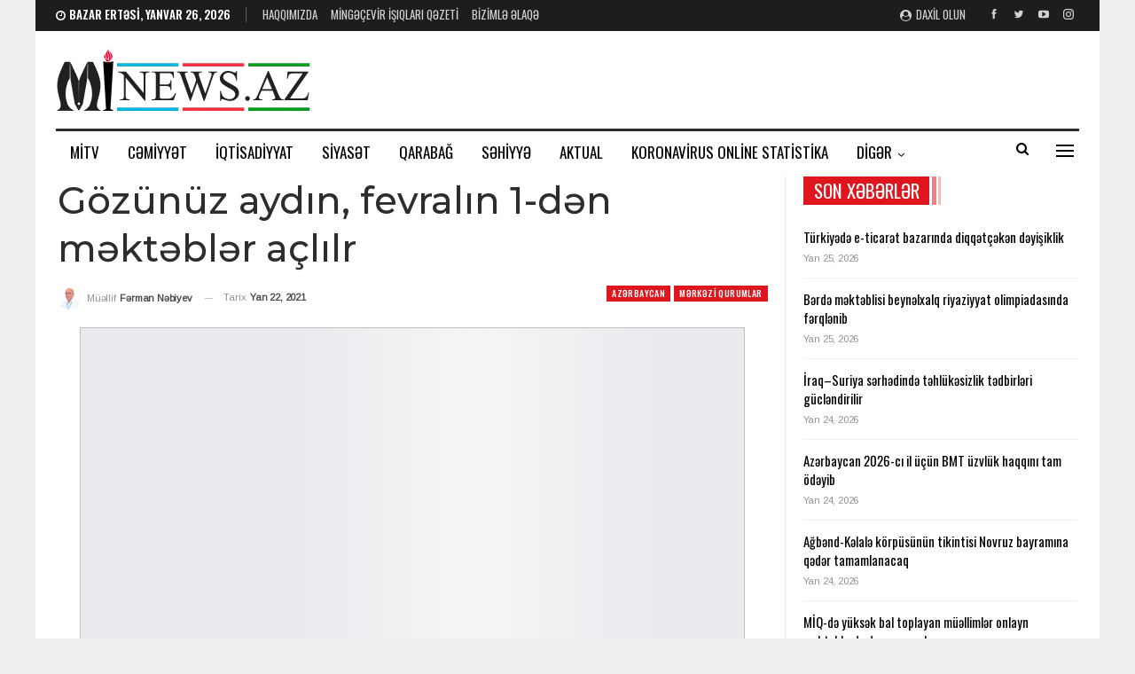

--- FILE ---
content_type: text/html; charset=UTF-8
request_url: https://mi-news.az/gozunuz-aydin-fevralin-1-d-n-m-kt-bl-r-aclilr/
body_size: 25788
content:
	<!DOCTYPE html>
		<!--[if IE 8]>
	<html class="ie ie8" lang="az"> <![endif]-->
	<!--[if IE 9]>
	<html class="ie ie9" lang="az"> <![endif]-->
	<!--[if gt IE 9]><!-->
<html lang="az"> <!--<![endif]-->
	<head>
				<meta charset="UTF-8">
		<meta http-equiv="X-UA-Compatible" content="IE=edge">
		<meta name="viewport" content="width=device-width, initial-scale=1.0">
		<link rel="pingback" href="https://mi-news.az/xmlrpc.php"/>

		<title>Gözünüz aydın, fevralın 1-dən məktəblər açlılr &#8211; Mingəçevir İşıqları</title>
<meta name='robots' content='max-image-preview:large' />

<!-- Better Open Graph, Schema.org & Twitter Integration -->
<meta property="og:locale" content="az"/>
<meta property="og:site_name" content="Mingəçevir İşıqları"/>
<meta property="og:url" content="https://mi-news.az/gozunuz-aydin-fevralin-1-d-n-m-kt-bl-r-aclilr/"/>
<meta property="og:title" content="Gözünüz aydın, fevralın 1-dən məktəblər açlılr"/>
<meta property="og:image" content="https://mi-news.az/wp-content/uploads/2020/03/Nazirl-r-Kabineti.jpg"/>
<meta property="article:section" content="Mərkəzi Qurumlar"/>
<meta property="og:description" content="Nazirlər Xüsusi karantin rejimi dövründə Azərbaycan Respublikasının ərazisində fəaliyyət göstərən təhsil müəssisələrinin fəaliyyətinin təşkili ilə bağlı əlavə tədbirlər barədə 22 yanvar 2021-ci ildə qərar qəbul edib. Qırara əsasən, xüsusi karantin re"/>
<meta property="og:type" content="article"/>
<meta name="twitter:card" content="summary"/>
<meta name="twitter:url" content="https://mi-news.az/gozunuz-aydin-fevralin-1-d-n-m-kt-bl-r-aclilr/"/>
<meta name="twitter:title" content="Gözünüz aydın, fevralın 1-dən məktəblər açlılr"/>
<meta name="twitter:description" content="Nazirlər Xüsusi karantin rejimi dövründə Azərbaycan Respublikasının ərazisində fəaliyyət göstərən təhsil müəssisələrinin fəaliyyətinin təşkili ilə bağlı əlavə tədbirlər barədə 22 yanvar 2021-ci ildə qərar qəbul edib. Qırara əsasən, xüsusi karantin re"/>
<meta name="twitter:image" content="https://mi-news.az/wp-content/uploads/2020/03/Nazirl-r-Kabineti.jpg"/>
<!-- / Better Open Graph, Schema.org & Twitter Integration. -->
<link rel='dns-prefetch' href='//fonts.googleapis.com' />
<link rel='dns-prefetch' href='//www.googletagmanager.com' />
<link rel="alternate" type="application/rss+xml" title="Mingəçevir İşıqları &raquo; Qidalandırıcısı" href="https://mi-news.az/feed/" />
<link rel="alternate" type="application/rss+xml" title="Mingəçevir İşıqları &raquo; Şərh Qidalandırıcısı" href="https://mi-news.az/comments/feed/" />
<link rel="alternate" title="oEmbed (JSON)" type="application/json+oembed" href="https://mi-news.az/wp-json/oembed/1.0/embed?url=https%3A%2F%2Fmi-news.az%2Fgozunuz-aydin-fevralin-1-d-n-m-kt-bl-r-aclilr%2F" />
<link rel="alternate" title="oEmbed (XML)" type="text/xml+oembed" href="https://mi-news.az/wp-json/oembed/1.0/embed?url=https%3A%2F%2Fmi-news.az%2Fgozunuz-aydin-fevralin-1-d-n-m-kt-bl-r-aclilr%2F&#038;format=xml" />
<style id='wp-img-auto-sizes-contain-inline-css' type='text/css'>
img:is([sizes=auto i],[sizes^="auto," i]){contain-intrinsic-size:3000px 1500px}
/*# sourceURL=wp-img-auto-sizes-contain-inline-css */
</style>
<style id='wp-emoji-styles-inline-css' type='text/css'>

	img.wp-smiley, img.emoji {
		display: inline !important;
		border: none !important;
		box-shadow: none !important;
		height: 1em !important;
		width: 1em !important;
		margin: 0 0.07em !important;
		vertical-align: -0.1em !important;
		background: none !important;
		padding: 0 !important;
	}
/*# sourceURL=wp-emoji-styles-inline-css */
</style>
<style id='wp-block-library-inline-css' type='text/css'>
:root{--wp-block-synced-color:#7a00df;--wp-block-synced-color--rgb:122,0,223;--wp-bound-block-color:var(--wp-block-synced-color);--wp-editor-canvas-background:#ddd;--wp-admin-theme-color:#007cba;--wp-admin-theme-color--rgb:0,124,186;--wp-admin-theme-color-darker-10:#006ba1;--wp-admin-theme-color-darker-10--rgb:0,107,160.5;--wp-admin-theme-color-darker-20:#005a87;--wp-admin-theme-color-darker-20--rgb:0,90,135;--wp-admin-border-width-focus:2px}@media (min-resolution:192dpi){:root{--wp-admin-border-width-focus:1.5px}}.wp-element-button{cursor:pointer}:root .has-very-light-gray-background-color{background-color:#eee}:root .has-very-dark-gray-background-color{background-color:#313131}:root .has-very-light-gray-color{color:#eee}:root .has-very-dark-gray-color{color:#313131}:root .has-vivid-green-cyan-to-vivid-cyan-blue-gradient-background{background:linear-gradient(135deg,#00d084,#0693e3)}:root .has-purple-crush-gradient-background{background:linear-gradient(135deg,#34e2e4,#4721fb 50%,#ab1dfe)}:root .has-hazy-dawn-gradient-background{background:linear-gradient(135deg,#faaca8,#dad0ec)}:root .has-subdued-olive-gradient-background{background:linear-gradient(135deg,#fafae1,#67a671)}:root .has-atomic-cream-gradient-background{background:linear-gradient(135deg,#fdd79a,#004a59)}:root .has-nightshade-gradient-background{background:linear-gradient(135deg,#330968,#31cdcf)}:root .has-midnight-gradient-background{background:linear-gradient(135deg,#020381,#2874fc)}:root{--wp--preset--font-size--normal:16px;--wp--preset--font-size--huge:42px}.has-regular-font-size{font-size:1em}.has-larger-font-size{font-size:2.625em}.has-normal-font-size{font-size:var(--wp--preset--font-size--normal)}.has-huge-font-size{font-size:var(--wp--preset--font-size--huge)}.has-text-align-center{text-align:center}.has-text-align-left{text-align:left}.has-text-align-right{text-align:right}.has-fit-text{white-space:nowrap!important}#end-resizable-editor-section{display:none}.aligncenter{clear:both}.items-justified-left{justify-content:flex-start}.items-justified-center{justify-content:center}.items-justified-right{justify-content:flex-end}.items-justified-space-between{justify-content:space-between}.screen-reader-text{border:0;clip-path:inset(50%);height:1px;margin:-1px;overflow:hidden;padding:0;position:absolute;width:1px;word-wrap:normal!important}.screen-reader-text:focus{background-color:#ddd;clip-path:none;color:#444;display:block;font-size:1em;height:auto;left:5px;line-height:normal;padding:15px 23px 14px;text-decoration:none;top:5px;width:auto;z-index:100000}html :where(.has-border-color){border-style:solid}html :where([style*=border-top-color]){border-top-style:solid}html :where([style*=border-right-color]){border-right-style:solid}html :where([style*=border-bottom-color]){border-bottom-style:solid}html :where([style*=border-left-color]){border-left-style:solid}html :where([style*=border-width]){border-style:solid}html :where([style*=border-top-width]){border-top-style:solid}html :where([style*=border-right-width]){border-right-style:solid}html :where([style*=border-bottom-width]){border-bottom-style:solid}html :where([style*=border-left-width]){border-left-style:solid}html :where(img[class*=wp-image-]){height:auto;max-width:100%}:where(figure){margin:0 0 1em}html :where(.is-position-sticky){--wp-admin--admin-bar--position-offset:var(--wp-admin--admin-bar--height,0px)}@media screen and (max-width:600px){html :where(.is-position-sticky){--wp-admin--admin-bar--position-offset:0px}}

/*# sourceURL=wp-block-library-inline-css */
</style><style id='global-styles-inline-css' type='text/css'>
:root{--wp--preset--aspect-ratio--square: 1;--wp--preset--aspect-ratio--4-3: 4/3;--wp--preset--aspect-ratio--3-4: 3/4;--wp--preset--aspect-ratio--3-2: 3/2;--wp--preset--aspect-ratio--2-3: 2/3;--wp--preset--aspect-ratio--16-9: 16/9;--wp--preset--aspect-ratio--9-16: 9/16;--wp--preset--color--black: #000000;--wp--preset--color--cyan-bluish-gray: #abb8c3;--wp--preset--color--white: #ffffff;--wp--preset--color--pale-pink: #f78da7;--wp--preset--color--vivid-red: #cf2e2e;--wp--preset--color--luminous-vivid-orange: #ff6900;--wp--preset--color--luminous-vivid-amber: #fcb900;--wp--preset--color--light-green-cyan: #7bdcb5;--wp--preset--color--vivid-green-cyan: #00d084;--wp--preset--color--pale-cyan-blue: #8ed1fc;--wp--preset--color--vivid-cyan-blue: #0693e3;--wp--preset--color--vivid-purple: #9b51e0;--wp--preset--gradient--vivid-cyan-blue-to-vivid-purple: linear-gradient(135deg,rgb(6,147,227) 0%,rgb(155,81,224) 100%);--wp--preset--gradient--light-green-cyan-to-vivid-green-cyan: linear-gradient(135deg,rgb(122,220,180) 0%,rgb(0,208,130) 100%);--wp--preset--gradient--luminous-vivid-amber-to-luminous-vivid-orange: linear-gradient(135deg,rgb(252,185,0) 0%,rgb(255,105,0) 100%);--wp--preset--gradient--luminous-vivid-orange-to-vivid-red: linear-gradient(135deg,rgb(255,105,0) 0%,rgb(207,46,46) 100%);--wp--preset--gradient--very-light-gray-to-cyan-bluish-gray: linear-gradient(135deg,rgb(238,238,238) 0%,rgb(169,184,195) 100%);--wp--preset--gradient--cool-to-warm-spectrum: linear-gradient(135deg,rgb(74,234,220) 0%,rgb(151,120,209) 20%,rgb(207,42,186) 40%,rgb(238,44,130) 60%,rgb(251,105,98) 80%,rgb(254,248,76) 100%);--wp--preset--gradient--blush-light-purple: linear-gradient(135deg,rgb(255,206,236) 0%,rgb(152,150,240) 100%);--wp--preset--gradient--blush-bordeaux: linear-gradient(135deg,rgb(254,205,165) 0%,rgb(254,45,45) 50%,rgb(107,0,62) 100%);--wp--preset--gradient--luminous-dusk: linear-gradient(135deg,rgb(255,203,112) 0%,rgb(199,81,192) 50%,rgb(65,88,208) 100%);--wp--preset--gradient--pale-ocean: linear-gradient(135deg,rgb(255,245,203) 0%,rgb(182,227,212) 50%,rgb(51,167,181) 100%);--wp--preset--gradient--electric-grass: linear-gradient(135deg,rgb(202,248,128) 0%,rgb(113,206,126) 100%);--wp--preset--gradient--midnight: linear-gradient(135deg,rgb(2,3,129) 0%,rgb(40,116,252) 100%);--wp--preset--font-size--small: 13px;--wp--preset--font-size--medium: 20px;--wp--preset--font-size--large: 36px;--wp--preset--font-size--x-large: 42px;--wp--preset--spacing--20: 0.44rem;--wp--preset--spacing--30: 0.67rem;--wp--preset--spacing--40: 1rem;--wp--preset--spacing--50: 1.5rem;--wp--preset--spacing--60: 2.25rem;--wp--preset--spacing--70: 3.38rem;--wp--preset--spacing--80: 5.06rem;--wp--preset--shadow--natural: 6px 6px 9px rgba(0, 0, 0, 0.2);--wp--preset--shadow--deep: 12px 12px 50px rgba(0, 0, 0, 0.4);--wp--preset--shadow--sharp: 6px 6px 0px rgba(0, 0, 0, 0.2);--wp--preset--shadow--outlined: 6px 6px 0px -3px rgb(255, 255, 255), 6px 6px rgb(0, 0, 0);--wp--preset--shadow--crisp: 6px 6px 0px rgb(0, 0, 0);}:where(.is-layout-flex){gap: 0.5em;}:where(.is-layout-grid){gap: 0.5em;}body .is-layout-flex{display: flex;}.is-layout-flex{flex-wrap: wrap;align-items: center;}.is-layout-flex > :is(*, div){margin: 0;}body .is-layout-grid{display: grid;}.is-layout-grid > :is(*, div){margin: 0;}:where(.wp-block-columns.is-layout-flex){gap: 2em;}:where(.wp-block-columns.is-layout-grid){gap: 2em;}:where(.wp-block-post-template.is-layout-flex){gap: 1.25em;}:where(.wp-block-post-template.is-layout-grid){gap: 1.25em;}.has-black-color{color: var(--wp--preset--color--black) !important;}.has-cyan-bluish-gray-color{color: var(--wp--preset--color--cyan-bluish-gray) !important;}.has-white-color{color: var(--wp--preset--color--white) !important;}.has-pale-pink-color{color: var(--wp--preset--color--pale-pink) !important;}.has-vivid-red-color{color: var(--wp--preset--color--vivid-red) !important;}.has-luminous-vivid-orange-color{color: var(--wp--preset--color--luminous-vivid-orange) !important;}.has-luminous-vivid-amber-color{color: var(--wp--preset--color--luminous-vivid-amber) !important;}.has-light-green-cyan-color{color: var(--wp--preset--color--light-green-cyan) !important;}.has-vivid-green-cyan-color{color: var(--wp--preset--color--vivid-green-cyan) !important;}.has-pale-cyan-blue-color{color: var(--wp--preset--color--pale-cyan-blue) !important;}.has-vivid-cyan-blue-color{color: var(--wp--preset--color--vivid-cyan-blue) !important;}.has-vivid-purple-color{color: var(--wp--preset--color--vivid-purple) !important;}.has-black-background-color{background-color: var(--wp--preset--color--black) !important;}.has-cyan-bluish-gray-background-color{background-color: var(--wp--preset--color--cyan-bluish-gray) !important;}.has-white-background-color{background-color: var(--wp--preset--color--white) !important;}.has-pale-pink-background-color{background-color: var(--wp--preset--color--pale-pink) !important;}.has-vivid-red-background-color{background-color: var(--wp--preset--color--vivid-red) !important;}.has-luminous-vivid-orange-background-color{background-color: var(--wp--preset--color--luminous-vivid-orange) !important;}.has-luminous-vivid-amber-background-color{background-color: var(--wp--preset--color--luminous-vivid-amber) !important;}.has-light-green-cyan-background-color{background-color: var(--wp--preset--color--light-green-cyan) !important;}.has-vivid-green-cyan-background-color{background-color: var(--wp--preset--color--vivid-green-cyan) !important;}.has-pale-cyan-blue-background-color{background-color: var(--wp--preset--color--pale-cyan-blue) !important;}.has-vivid-cyan-blue-background-color{background-color: var(--wp--preset--color--vivid-cyan-blue) !important;}.has-vivid-purple-background-color{background-color: var(--wp--preset--color--vivid-purple) !important;}.has-black-border-color{border-color: var(--wp--preset--color--black) !important;}.has-cyan-bluish-gray-border-color{border-color: var(--wp--preset--color--cyan-bluish-gray) !important;}.has-white-border-color{border-color: var(--wp--preset--color--white) !important;}.has-pale-pink-border-color{border-color: var(--wp--preset--color--pale-pink) !important;}.has-vivid-red-border-color{border-color: var(--wp--preset--color--vivid-red) !important;}.has-luminous-vivid-orange-border-color{border-color: var(--wp--preset--color--luminous-vivid-orange) !important;}.has-luminous-vivid-amber-border-color{border-color: var(--wp--preset--color--luminous-vivid-amber) !important;}.has-light-green-cyan-border-color{border-color: var(--wp--preset--color--light-green-cyan) !important;}.has-vivid-green-cyan-border-color{border-color: var(--wp--preset--color--vivid-green-cyan) !important;}.has-pale-cyan-blue-border-color{border-color: var(--wp--preset--color--pale-cyan-blue) !important;}.has-vivid-cyan-blue-border-color{border-color: var(--wp--preset--color--vivid-cyan-blue) !important;}.has-vivid-purple-border-color{border-color: var(--wp--preset--color--vivid-purple) !important;}.has-vivid-cyan-blue-to-vivid-purple-gradient-background{background: var(--wp--preset--gradient--vivid-cyan-blue-to-vivid-purple) !important;}.has-light-green-cyan-to-vivid-green-cyan-gradient-background{background: var(--wp--preset--gradient--light-green-cyan-to-vivid-green-cyan) !important;}.has-luminous-vivid-amber-to-luminous-vivid-orange-gradient-background{background: var(--wp--preset--gradient--luminous-vivid-amber-to-luminous-vivid-orange) !important;}.has-luminous-vivid-orange-to-vivid-red-gradient-background{background: var(--wp--preset--gradient--luminous-vivid-orange-to-vivid-red) !important;}.has-very-light-gray-to-cyan-bluish-gray-gradient-background{background: var(--wp--preset--gradient--very-light-gray-to-cyan-bluish-gray) !important;}.has-cool-to-warm-spectrum-gradient-background{background: var(--wp--preset--gradient--cool-to-warm-spectrum) !important;}.has-blush-light-purple-gradient-background{background: var(--wp--preset--gradient--blush-light-purple) !important;}.has-blush-bordeaux-gradient-background{background: var(--wp--preset--gradient--blush-bordeaux) !important;}.has-luminous-dusk-gradient-background{background: var(--wp--preset--gradient--luminous-dusk) !important;}.has-pale-ocean-gradient-background{background: var(--wp--preset--gradient--pale-ocean) !important;}.has-electric-grass-gradient-background{background: var(--wp--preset--gradient--electric-grass) !important;}.has-midnight-gradient-background{background: var(--wp--preset--gradient--midnight) !important;}.has-small-font-size{font-size: var(--wp--preset--font-size--small) !important;}.has-medium-font-size{font-size: var(--wp--preset--font-size--medium) !important;}.has-large-font-size{font-size: var(--wp--preset--font-size--large) !important;}.has-x-large-font-size{font-size: var(--wp--preset--font-size--x-large) !important;}
/*# sourceURL=global-styles-inline-css */
</style>

<style id='classic-theme-styles-inline-css' type='text/css'>
/*! This file is auto-generated */
.wp-block-button__link{color:#fff;background-color:#32373c;border-radius:9999px;box-shadow:none;text-decoration:none;padding:calc(.667em + 2px) calc(1.333em + 2px);font-size:1.125em}.wp-block-file__button{background:#32373c;color:#fff;text-decoration:none}
/*# sourceURL=/wp-includes/css/classic-themes.min.css */
</style>
<link rel='stylesheet' id='contact-form-7-css' href='https://mi-news.az/wp-content/plugins/contact-form-7/includes/css/styles.css?ver=6.1.4' type='text/css' media='all' />
<link rel='stylesheet' id='better-framework-main-fonts-css' href='https://fonts.googleapis.com/css?family=Arimo:400%7COswald:500,400,600%7CMontserrat:500,400%7CLato:400%7CRoboto:500,400italic&#038;display=swap' type='text/css' media='all' />
<script type="text/javascript" src="https://mi-news.az/wp-includes/js/jquery/jquery.min.js?ver=3.7.1" id="jquery-core-js"></script>
<script type="text/javascript" src="https://mi-news.az/wp-includes/js/jquery/jquery-migrate.min.js?ver=3.4.1" id="jquery-migrate-js"></script>
<script></script><link rel="https://api.w.org/" href="https://mi-news.az/wp-json/" /><link rel="alternate" title="JSON" type="application/json" href="https://mi-news.az/wp-json/wp/v2/posts/21881" /><link rel="EditURI" type="application/rsd+xml" title="RSD" href="https://mi-news.az/xmlrpc.php?rsd" />
<meta name="generator" content="WordPress 6.9" />
<link rel="canonical" href="https://mi-news.az/gozunuz-aydin-fevralin-1-d-n-m-kt-bl-r-aclilr/" />
<link rel='shortlink' href='https://mi-news.az/?p=21881' />
<meta name="generator" content="Site Kit by Google 1.170.0" /><meta name="generator" content="Powered by WPBakery Page Builder - drag and drop page builder for WordPress."/>
<script type="application/ld+json">{
    "@context": "http://schema.org/",
    "@type": "Organization",
    "@id": "#organization",
    "logo": {
        "@type": "ImageObject",
        "url": "http://mi-news.az/wp-content/uploads/2021/11/logo-teze-kicik.png"
    },
    "url": "https://mi-news.az/",
    "name": "Ming\u0259\u00e7evir \u0130\u015f\u0131qlar\u0131",
    "description": "Biziml\u0259 h\u0259yat\u0131n\u0131z h\u0259mi\u015f\u0259 i\u015f\u0131ql\u0131 olacaq!"
}</script>
<script type="application/ld+json">{
    "@context": "http://schema.org/",
    "@type": "WebSite",
    "name": "Ming\u0259\u00e7evir \u0130\u015f\u0131qlar\u0131",
    "alternateName": "Biziml\u0259 h\u0259yat\u0131n\u0131z h\u0259mi\u015f\u0259 i\u015f\u0131ql\u0131 olacaq!",
    "url": "https://mi-news.az/"
}</script>
<script type="application/ld+json">{
    "@context": "http://schema.org/",
    "@type": "BlogPosting",
    "headline": "G\u00f6z\u00fcn\u00fcz ayd\u0131n, fevral\u0131n 1-d\u0259n m\u0259kt\u0259bl\u0259r a\u00e7l\u0131lr",
    "description": "Nazirl\u0259r X\u00fcsusi karantin rejimi d\u00f6vr\u00fcnd\u0259 Az\u0259rbaycan Respublikas\u0131n\u0131n \u0259razisind\u0259 f\u0259aliyy\u0259t g\u00f6st\u0259r\u0259n t\u0259hsil m\u00fc\u0259ssis\u0259l\u0259rinin f\u0259aliyy\u0259tinin t\u0259\u015fkili il\u0259 ba\u011fl\u0131 \u0259lav\u0259 t\u0259dbirl\u0259r bar\u0259d\u0259 22 yanvar 2021-ci ild\u0259 q\u0259rar q\u0259bul edib.\u00a0Q\u0131rara \u0259sas\u0259n, x\u00fcsusi karantin re",
    "datePublished": "2021-01-22",
    "dateModified": "2021-01-22",
    "author": {
        "@type": "Person",
        "@id": "#person-FrmanNbiyev",
        "name": "F\u0259rman N\u0259biyev"
    },
    "image": "https://mi-news.az/wp-content/uploads/2020/03/Nazirl-r-Kabineti.jpg",
    "interactionStatistic": [
        {
            "@type": "InteractionCounter",
            "interactionType": "http://schema.org/CommentAction",
            "userInteractionCount": "0"
        }
    ],
    "publisher": {
        "@id": "#organization"
    },
    "mainEntityOfPage": "https://mi-news.az/gozunuz-aydin-fevralin-1-d-n-m-kt-bl-r-aclilr/"
}</script>
<link rel='stylesheet' id='better-playlist' href='https://mi-news.az/wp-content/plugins/better-playlist/css/better-playlist.min.css' type='text/css' media='all' />
<link rel='stylesheet' id='bs-icons' href='https://mi-news.az/wp-content/themes/publisher/includes/libs/better-framework/assets/css/bs-icons.css' type='text/css' media='all' />
<link rel='stylesheet' id='better-social-counter' href='https://mi-news.az/wp-content/plugins/better-social-counter/css/style.min.css' type='text/css' media='all' />
<link rel='stylesheet' id='better-weather' href='https://mi-news.az/wp-content/plugins/better-weather/css/bw-style.min.css' type='text/css' media='all' />
<link rel='stylesheet' id='bf-slick' href='https://mi-news.az/wp-content/themes/publisher/includes/libs/better-framework/assets/css/slick.min.css' type='text/css' media='all' />
<link rel='stylesheet' id='fontawesome' href='https://mi-news.az/wp-content/themes/publisher/includes/libs/better-framework/assets/css/font-awesome.min.css' type='text/css' media='all' />
<link rel='stylesheet' id='br-numbers' href='https://fonts.googleapis.com/css?family=Oswald&text=0123456789./\%' type='text/css' media='all' />
<link rel='stylesheet' id='better-reviews' href='https://mi-news.az/wp-content/plugins/better-reviews/css/better-reviews.min.css' type='text/css' media='all' />
<link rel='stylesheet' id='blockquote-pack-pro' href='https://mi-news.az/wp-content/plugins/blockquote-pack-pro/css/blockquote-pack.min.css' type='text/css' media='all' />
<link rel='stylesheet' id='pretty-photo' href='https://mi-news.az/wp-content/themes/publisher/includes/libs/better-framework/assets/css/pretty-photo.min.css' type='text/css' media='all' />
<link rel='stylesheet' id='theme-libs' href='https://mi-news.az/wp-content/themes/publisher/css/theme-libs.min.css' type='text/css' media='all' />
<link rel='stylesheet' id='publisher' href='https://mi-news.az/wp-content/themes/publisher/style-7.11.0.min.css' type='text/css' media='all' />
<link rel='stylesheet' id='publisher-theme-news-board' href='https://mi-news.az/wp-content/themes/publisher/includes/styles/news-board/style.min.css' type='text/css' media='all' />
<link rel='stylesheet' id='-1765039578' href='https://mi-news.az/wp-content/bs-booster-cache/0c7d87baac5c4cf6c712fc41a974973e.css' type='text/css' media='all' />
<link rel="icon" href="https://mi-news.az/wp-content/uploads/2021/11/cropped-logo-teze-kicik-e1747650967896-32x32.png" sizes="32x32" />
<link rel="icon" href="https://mi-news.az/wp-content/uploads/2021/11/cropped-logo-teze-kicik-e1747650967896-192x192.png" sizes="192x192" />
<link rel="apple-touch-icon" href="https://mi-news.az/wp-content/uploads/2021/11/cropped-logo-teze-kicik-e1747650967896-180x180.png" />
<meta name="msapplication-TileImage" content="https://mi-news.az/wp-content/uploads/2021/11/cropped-logo-teze-kicik-e1747650967896-270x270.png" />
<noscript><style> .wpb_animate_when_almost_visible { opacity: 1; }</style></noscript>	</head>

<body class="wp-singular post-template-default single single-post postid-21881 single-format-standard wp-theme-publisher bs-theme bs-publisher bs-publisher-news-board active-light-box ltr close-rh page-layout-2-col page-layout-2-col-right boxed active-sticky-sidebar main-menu-sticky-smart main-menu-boxed active-ajax-search single-prim-cat-105 single-cat-105 single-cat-102  bs-hide-ha wpb-js-composer js-comp-ver-8.3.1 vc_responsive bs-ll-a" dir="ltr">
<div class="off-canvas-overlay"></div>
<div class="off-canvas-container left skin-white">
	<div class="off-canvas-inner">
		<span class="canvas-close"><i></i></span>
					<div class="off-canvas-header">
								<div class="site-description">Bizimlə həyatınız həmişə işıqlı olacaq!</div>
			</div>
						<div class="off-canvas-search">
				<form role="search" method="get" action="https://mi-news.az">
					<input type="text" name="s" value=""
					       placeholder="Axtarış..">
					<i class="fa fa-search"></i>
				</form>
			</div>
						<div class="off-canvas-menu">
				<div class="off-canvas-menu-fallback"></div>
			</div>
						<div class="off_canvas_footer">
				<div class="off_canvas_footer-info entry-content">
							<div  class="  better-studio-shortcode bsc-clearfix better-social-counter style-button colored in-4-col">
						<ul class="social-list bsc-clearfix"><li class="social-item facebook"><a href = "https://www.facebook.com/MingechevirIshiglari" target = "_blank" > <i class="item-icon bsfi-facebook" ></i><span class="item-title" > Bəyənin </span> </a> </li> <li class="social-item twitter"><a href = "https://twitter.com/farmannabiyev" target = "_blank" > <i class="item-icon bsfi-twitter" ></i><span class="item-title" > Abunə </span> </a> </li> <li class="social-item youtube"><a href = "https://youtube.com/channel/UCD-ZPfSGEXtbXfwgdmNoyQg" target = "_blank" > <i class="item-icon bsfi-youtube" ></i><span class="item-title" > Abunə olun </span> </a> </li> <li class="social-item instagram"><a href = "https://instagram.com/farmannabiyev" target = "_blank" > <i class="item-icon bsfi-instagram" ></i><span class="item-title" > Followers </span> </a> </li> 			</ul>
		</div>
						</div>
			</div>
				</div>
</div>
		<div class="main-wrap content-main-wrap">
			<header id="header" class="site-header header-style-2 boxed" itemscope="itemscope" itemtype="https://schema.org/WPHeader">

		<section class="topbar topbar-style-1 hidden-xs hidden-xs">
	<div class="content-wrap">
		<div class="container">
			<div class="topbar-inner clearfix">

									<div class="section-links">
								<div  class="  better-studio-shortcode bsc-clearfix better-social-counter style-button not-colored in-4-col">
						<ul class="social-list bsc-clearfix"><li class="social-item facebook"><a href = "https://www.facebook.com/MingechevirIshiglari" target = "_blank" > <i class="item-icon bsfi-facebook" ></i><span class="item-title" > Bəyənin </span> </a> </li> <li class="social-item twitter"><a href = "https://twitter.com/farmannabiyev" target = "_blank" > <i class="item-icon bsfi-twitter" ></i><span class="item-title" > Abunə </span> </a> </li> <li class="social-item youtube"><a href = "https://youtube.com/channel/UCD-ZPfSGEXtbXfwgdmNoyQg" target = "_blank" > <i class="item-icon bsfi-youtube" ></i><span class="item-title" > Abunə olun </span> </a> </li> <li class="social-item instagram"><a href = "https://instagram.com/farmannabiyev" target = "_blank" > <i class="item-icon bsfi-instagram" ></i><span class="item-title" > Followers </span> </a> </li> 			</ul>
		</div>
									<a class="topbar-sign-in behind-social"
							   data-toggle="modal" data-target="#bsLoginModal">
								<i class="fa fa-user-circle"></i> Daxil olun							</a>

							<div class="modal sign-in-modal fade" id="bsLoginModal" tabindex="-1" role="dialog"
							     style="display: none">
								<div class="modal-dialog" role="document">
									<div class="modal-content">
											<span class="close-modal" data-dismiss="modal" aria-label="Close"><i
														class="fa fa-close"></i></span>
										<div class="modal-body">
											<div id="form_8242_" class="bs-shortcode bs-login-shortcode ">
		<div class="bs-login bs-type-login"  style="display:none">

					<div class="bs-login-panel bs-login-sign-panel bs-current-login-panel">
								<form name="loginform"
				      action="https://mi-news.az/wp-login.php" method="post">

					
					<div class="login-header">
						<span class="login-icon fa fa-user-circle main-color"></span>
						<p>Xoş gəldiniz, hesabınıza daxil olun.</p>
					</div>
					
					<div class="login-field login-username">
						<input type="text" name="log" id="form_8242_user_login" class="input"
						       value="" size="20"
						       placeholder="İstifadəçi adı və ya E-poçt..." required/>
					</div>

					<div class="login-field login-password">
						<input type="password" name="pwd" id="form_8242_user_pass"
						       class="input"
						       value="" size="20" placeholder="Şifrə..."
						       required/>
					</div>

					
					<div class="login-field">
						<a href="https://mi-news.az/wp-login.php?action=lostpassword&redirect_to=https%3A%2F%2Fmi-news.az%2Fgozunuz-aydin-fevralin-1-d-n-m-kt-bl-r-aclilr%2F"
						   class="go-reset-panel">Parolu unutmusunuz?</a>

													<span class="login-remember">
							<input class="remember-checkbox" name="rememberme" type="checkbox"
							       id="form_8242_rememberme"
							       value="forever"  />
							<label class="remember-label">Məni xatırla</label>
						</span>
											</div>

					
					<div class="login-field login-submit">
						<input type="submit" name="wp-submit"
						       class="button-primary login-btn"
						       value="Daxil olun"/>
						<input type="hidden" name="redirect_to" value="https://mi-news.az/gozunuz-aydin-fevralin-1-d-n-m-kt-bl-r-aclilr/"/>
					</div>

									</form>
			</div>

			<div class="bs-login-panel bs-login-reset-panel">

				<span class="go-login-panel"><i
							class="fa fa-angle-left"></i> Daxil olun</span>

				<div class="bs-login-reset-panel-inner">
					<div class="login-header">
						<span class="login-icon fa fa-support"></span>
						<p>Şifrənizi bərpa edin.</p>
						<p>Şifrə sizə e-poçtla göndəriləcək.</p>
					</div>
										<form name="lostpasswordform" id="form_8242_lostpasswordform"
					      action="https://mi-news.az/wp-login.php?action=lostpassword"
					      method="post">

						<div class="login-field reset-username">
							<input type="text" name="user_login" class="input" value=""
							       placeholder="İstifadəçi adı və ya E-poçt..."
							       required/>
						</div>

						
						<div class="login-field reset-submit">

							<input type="hidden" name="redirect_to" value=""/>
							<input type="submit" name="wp-submit" class="login-btn"
							       value="Şifrəmi Göndər"/>

						</div>
					</form>
				</div>
			</div>
			</div>
	</div>
										</div>
									</div>
								</div>
							</div>
												</div>
				
				<div class="section-menu">
						<div id="menu-top" class="menu top-menu-wrapper" role="navigation" itemscope="itemscope" itemtype="https://schema.org/SiteNavigationElement">
		<nav class="top-menu-container">

			<ul id="top-navigation" class="top-menu menu clearfix bsm-pure">
									<li id="topbar-date" class="menu-item menu-item-date">
					<span
						class="topbar-date">Bazar ertəsi, Yanvar 26, 2026</span>
					</li>
					<li id="menu-item-30352" class="menu-item menu-item-type-post_type menu-item-object-page better-anim-fade menu-item-30352"><a href="https://mi-news.az/haqqimizda/">Haqqımızda</a></li>
<li id="menu-item-35330" class="menu-item menu-item-type-custom menu-item-object-custom better-anim-fade menu-item-35330"><a href="http://mi-news.az/ming%c9%99cevir-isiqlari-q%c9%99zeti/">Mingəçevir işıqları qəzeti</a></li>
<li id="menu-item-30351" class="menu-item menu-item-type-post_type menu-item-object-page better-anim-fade menu-item-30351"><a href="https://mi-news.az/contact/">Bizimlə Əlaqə</a></li>
			</ul>

		</nav>
	</div>
				</div>
			</div>
		</div>
	</div>
</section>
		<div class="header-inner">
			<div class="content-wrap">
				<div class="container">
					<div class="row">
						<div class="row-height">
							<div class="logo-col col-xs-4">
								<div class="col-inside">
									<div id="site-branding" class="site-branding">
	<p  id="site-title" class="logo h1 img-logo">
	<a href="https://mi-news.az/" itemprop="url" rel="home">
					<img id="site-logo" src="http://mi-news.az/wp-content/uploads/2021/11/logo-teze-kicik.png"
			     alt="Mingəçevir işıqları"  />

			<span class="site-title">Mingəçevir işıqları - Bizimlə həyatınız həmişə işıqlı olacaq!</span>
				</a>
</p>
</div><!-- .site-branding -->
								</div>
							</div>
															<div class="sidebar-col col-xs-8">
									<div class="col-inside">
										<aside id="sidebar" class="sidebar" role="complementary" itemscope="itemscope" itemtype="https://schema.org/WPSideBar">
											<div class="zksyicmj zksyicmj-pubadban zksyicmj-show-desktop zksyicmj-show-tablet-portrait zksyicmj-show-tablet-landscape zksyicmj-show-phone zksyicmj-loc-header_aside_logo zksyicmj-align-right zksyicmj-column-1 zksyicmj-clearfix no-bg-box-model"><div id="zksyicmj-30077-861833370" class="zksyicmj-container zksyicmj-type-custom_code " itemscope="" itemtype="https://schema.org/WPAdBlock" data-adid="30077" data-type="custom_code"><!-- Üst banner/728x90 -->
<script async src="//code.ainsyndication.com/v2/js/slot.js?11032022"></script>
<ins class="ainsyndication" style="display:block; width: 728px; height: 90px;" data-ad-slot="8917"></ins>
<!-- Üst banner/728x90 -->
</div></div>										</aside>
									</div>
								</div>
														</div>
					</div>
				</div>
			</div>
		</div>

		<div id="menu-main" class="menu main-menu-wrapper show-search-item show-off-canvas menu-actions-btn-width-2" role="navigation" itemscope="itemscope" itemtype="https://schema.org/SiteNavigationElement">
	<div class="main-menu-inner">
		<div class="content-wrap">
			<div class="container">

				<nav class="main-menu-container">
					<ul id="main-navigation" class="main-menu menu bsm-pure clearfix">
						<li id="menu-item-11763" class="menu-item menu-item-type-taxonomy menu-item-object-category menu-term-662 better-anim-fade menu-item-11763"><a href="https://mi-news.az/category/mi-tv/">MiTV</a></li>
<li id="menu-item-9927" class="menu-item menu-item-type-taxonomy menu-item-object-category menu-term-21 better-anim-fade menu-item-9927"><a href="https://mi-news.az/category/jamiyyat/" title="						">Cəmiyyət</a></li>
<li id="menu-item-9921" class="menu-item menu-item-type-taxonomy menu-item-object-category menu-term-68 better-anim-fade menu-item-9921"><a href="https://mi-news.az/category/iqtisadiyyat/" title="						">İqtisadiyyat</a></li>
<li id="menu-item-10352" class="menu-item menu-item-type-taxonomy menu-item-object-category menu-term-98 better-anim-fade menu-item-10352"><a href="https://mi-news.az/category/siyasi-xeberler/">Siyasət</a></li>
<li id="menu-item-9923" class="menu-item menu-item-type-taxonomy menu-item-object-category menu-term-69 better-anim-fade menu-item-9923"><a href="https://mi-news.az/category/qarabag/" title="						">Qarabağ</a></li>
<li id="menu-item-9928" class="menu-item menu-item-type-taxonomy menu-item-object-category menu-term-23 better-anim-fade menu-item-9928"><a href="https://mi-news.az/category/sahiyya/" title="						">Səhiyyə</a></li>
<li id="menu-item-4212" class="menu-item menu-item-type-taxonomy menu-item-object-category menu-term-19 better-anim-fade menu-item-4212"><a href="https://mi-news.az/category/aktual/">Aktual</a></li>
<li id="menu-item-30361" class="menu-item menu-item-type-post_type menu-item-object-page better-anim-fade menu-item-30361"><a href="https://mi-news.az/koronavirus-online-statistika/">Koronavirus online statistika</a></li>
<li id="menu-item-4938" class="menu-item menu-item-type-taxonomy menu-item-object-category menu-term-65 better-anim-fade menu-item-4938"><a href="https://mi-news.az/category/elm-tahsil/">Elm və təhsil</a></li>
<li id="menu-item-9947" class="menu-item menu-item-type-taxonomy menu-item-object-category current-post-ancestor current-menu-parent current-post-parent menu-term-105 better-anim-fade menu-item-9947"><a href="https://mi-news.az/category/az/" title="						">Azərbaycan</a></li>
<li id="menu-item-10241" class="menu-item menu-item-type-taxonomy menu-item-object-category menu-term-1 better-anim-fade menu-item-10241"><a href="https://mi-news.az/category/mingachevi/">Mingəçevir</a></li>
<li id="menu-item-9938" class="menu-item menu-item-type-taxonomy menu-item-object-category menu-term-106 better-anim-fade menu-item-9938"><a href="https://mi-news.az/category/yerli-qurumlar/" title="						">Yerli Qurumlar</a></li>
<li id="menu-item-9981" class="menu-item menu-item-type-post_type menu-item-object-post better-anim-fade menu-item-9981"><a href="https://mi-news.az/dovl-t-qurumlarl/" title="						">Dövlət Qurumları</a></li>
<li id="menu-item-4219" class="menu-item menu-item-type-taxonomy menu-item-object-category menu-term-67 better-anim-fade menu-item-4219"><a href="https://mi-news.az/category/media-markazi/">Media Mərkəzi</a></li>
<li id="menu-item-4222" class="menu-item menu-item-type-taxonomy menu-item-object-category menu-term-22 better-anim-fade menu-item-4222"><a href="https://mi-news.az/category/ght/">QHT</a></li>
<li id="menu-item-9922" class="menu-item menu-item-type-taxonomy menu-item-object-category menu-term-71 better-anim-fade menu-item-9922"><a href="https://mi-news.az/category/hadise/" title="						">Hadisə</a></li>
<li id="menu-item-4242" class="menu-item menu-item-type-taxonomy menu-item-object-category menu-term-75 better-anim-fade menu-item-4242"><a href="https://mi-news.az/category/musahiba/">Müsahibə</a></li>
<li id="menu-item-4237" class="menu-item menu-item-type-taxonomy menu-item-object-category menu-term-17 better-anim-fade menu-item-4237"><a href="https://mi-news.az/category/madaniyyat/">Mədəniyyət</a></li>
<li id="menu-item-4213" class="menu-item menu-item-type-taxonomy menu-item-object-category menu-term-18 better-anim-fade menu-item-4213"><a href="https://mi-news.az/category/arashdirma/">Araşdırma</a></li>
<li id="menu-item-9919" class="menu-item menu-item-type-taxonomy menu-item-object-category menu-term-72 better-anim-fade menu-item-9919"><a href="https://mi-news.az/category/maraqli/" title="						">Maraqlı</a></li>
<li id="menu-item-4225" class="menu-item menu-item-type-taxonomy menu-item-object-category menu-term-20 better-anim-fade menu-item-4225"><a href="https://mi-news.az/category/taqvim/">Təqvim</a></li>
<li id="menu-item-5265" class="menu-item menu-item-type-taxonomy menu-item-object-category menu-term-131 better-anim-fade menu-item-5265"><a href="https://mi-news.az/category/statistika/">Statistika</a></li>
<li id="menu-item-9935" class="menu-item menu-item-type-taxonomy menu-item-object-category menu-term-74 better-anim-fade menu-item-9935"><a href="https://mi-news.az/category/turizm/" title="						">Turizm</a></li>
<li id="menu-item-9934" class="menu-item menu-item-type-taxonomy menu-item-object-category menu-term-63 better-anim-fade menu-item-9934"><a href="https://mi-news.az/category/idman/" title="						">İdman</a></li>
<li id="menu-item-12449" class="menu-item menu-item-type-taxonomy menu-item-object-category menu-term-695 better-anim-fade menu-item-12449"><a href="https://mi-news.az/category/edebiyyat/">Ədəbiyyat</a></li>
<li id="menu-item-15523" class="menu-item menu-item-type-taxonomy menu-item-object-category menu-term-1380 better-anim-fade menu-item-15523"><a href="https://mi-news.az/category/shou-biznes/">Şou-Biznes</a></li>
					</ul><!-- #main-navigation -->
											<div class="menu-action-buttons width-2">
															<div class="off-canvas-menu-icon-container off-icon-left">
									<div class="off-canvas-menu-icon">
										<div class="off-canvas-menu-icon-el"></div>
									</div>
								</div>
																<div class="search-container close">
									<span class="search-handler"><i class="fa fa-search"></i></span>

									<div class="search-box clearfix">
										<form role="search" method="get" class="search-form clearfix" action="https://mi-news.az">
	<input type="search" class="search-field"
	       placeholder="Axtarış.."
	       value="" name="s"
	       title="Axtar:"
	       autocomplete="off">
	<input type="submit" class="search-submit" value="Axtarış">
</form><!-- .search-form -->
									</div>
								</div>
														</div>
										</nav><!-- .main-menu-container -->

			</div>
		</div>
	</div>
</div><!-- .menu -->
	</header><!-- .header -->
	<div class="rh-header clearfix light deferred-block-exclude">
		<div class="rh-container clearfix">

			<div class="menu-container close">
				<span class="menu-handler"><span class="lines"></span></span>
			</div><!-- .menu-container -->

			<div class="logo-container rh-img-logo">
				<a href="https://mi-news.az/" itemprop="url" rel="home">
											<img src="http://mi-news.az/wp-content/uploads/2021/11/logo-teze-kicik-e1647189756510.png"
						     alt="Mingəçevir İşıqları"  />				</a>
			</div><!-- .logo-container -->
		</div><!-- .rh-container -->
	</div><!-- .rh-header -->
<div class="content-wrap">
		<main id="content" class="content-container">

		<div class="container layout-2-col layout-2-col-1 layout-right-sidebar post-template-1">
			<div class="row main-section">
										<div class="col-sm-8 content-column">
								<div class="single-container">
		<article id="post-21881" class="post-21881 post type-post status-publish format-standard has-post-thumbnail  category-az category-m-rk-zi-qurumlar single-post-content has-thumbnail">
						<div class="post-header post-tp-1-header">
									<h1 class="single-post-title">
						<span class="post-title" itemprop="headline">Gözünüz aydın, fevralın 1-dən məktəblər açlılr</span></h1>
										<div class="post-meta-wrap clearfix">
						<div class="term-badges "><span class="term-badge term-105"><a href="https://mi-news.az/category/az/">Azərbaycan</a></span><span class="term-badge term-102"><a href="https://mi-news.az/category/az/m-rk-zi-qurumlar/">Mərkəzi Qurumlar</a></span></div><div class="post-meta single-post-meta">
			<a href="https://mi-news.az/author/farman_nabiyev/"
		   title="Müəllifin yazılarına baxın"
		   class="post-author-a post-author-avatar">
			<img alt=''  data-src='https://mi-news.az/wp-content/uploads/2025/02/IMG_20250225_175729.png' class='avatar avatar-26 photo avatar-default' height='26' width='26' /><span class="post-author-name">Müəllif <b>Fərman Nəbiyev</b></span>		</a>
					<span class="time"><time class="post-published updated"
			                         datetime="2021-01-22T13:21:09+04:00">Tarix <b>Yan 22, 2021</b></time></span>
			</div>
					</div>
									<div class="single-featured">
					<a class="post-thumbnail open-lightbox" href="https://mi-news.az/wp-content/uploads/2020/03/Nazirl-r-Kabineti.jpg"><img  width="750" height="368" alt="" data-src="https://mi-news.az/wp-content/uploads/2020/03/Nazirl-r-Kabineti.jpg">						</a>
										</div>
			</div>
					<div class="post-share single-post-share top-share clearfix style-4">
			<div class="post-share-btn-group">
				<span class="views post-share-btn post-share-btn-views rank-default" data-bpv-post="21881"><i class="bf-icon  fa fa-eye"></i> <b class="number">205</b></span>			</div>
						<div class="share-handler-wrap ">
				<span class="share-handler post-share-btn rank-default">
					<i class="bf-icon  fa fa-share-alt"></i>						<b class="text">Paylaş</b>
										</span>
				<span class="social-item facebook"><a href="https://www.facebook.com/sharer.php?u=https%3A%2F%2Fmi-news.az%2Fgozunuz-aydin-fevralin-1-d-n-m-kt-bl-r-aclilr%2F" target="_blank" rel="nofollow noreferrer" class="bs-button-el" onclick="window.open(this.href, 'share-facebook','left=50,top=50,width=600,height=320,toolbar=0'); return false;"><span class="icon"><i class="bf-icon fa fa-facebook"></i></span></a></span><span class="social-item twitter"><a href="https://twitter.com/share?text=Gözünüz aydın, fevralın 1-dən məktəblər açlılr @farmannabiyev&url=https%3A%2F%2Fmi-news.az%2Fgozunuz-aydin-fevralin-1-d-n-m-kt-bl-r-aclilr%2F" target="_blank" rel="nofollow noreferrer" class="bs-button-el" onclick="window.open(this.href, 'share-twitter','left=50,top=50,width=600,height=320,toolbar=0'); return false;"><span class="icon"><i class="bf-icon fa fa-twitter"></i></span></a></span><span class="social-item whatsapp"><a href="whatsapp://send?text=Gözünüz aydın, fevralın 1-dən məktəblər açlılr %0A%0A https%3A%2F%2Fmi-news.az%2Fgozunuz-aydin-fevralin-1-d-n-m-kt-bl-r-aclilr%2F" target="_blank" rel="nofollow noreferrer" class="bs-button-el" onclick="window.open(this.href, 'share-whatsapp','left=50,top=50,width=600,height=320,toolbar=0'); return false;"><span class="icon"><i class="bf-icon fa fa-whatsapp"></i></span></a></span><span class="social-item email"><a href="mailto:?subject=Gözünüz aydın, fevralın 1-dən məktəblər açlılr&body=https%3A%2F%2Fmi-news.az%2Fgozunuz-aydin-fevralin-1-d-n-m-kt-bl-r-aclilr%2F" target="_blank" rel="nofollow noreferrer" class="bs-button-el" onclick="window.open(this.href, 'share-email','left=50,top=50,width=600,height=320,toolbar=0'); return false;"><span class="icon"><i class="bf-icon fa fa-envelope-open"></i></span></a></span><span class="social-item print"><a href="#" target="_blank" rel="nofollow noreferrer" class="bs-button-el" ><span class="icon"><i class="bf-icon fa fa-print"></i></span></a></span></div>		</div>
					<div class="entry-content clearfix single-post-content">
				<p>Nazirlər Xüsusi karantin rejimi dövründə Azərbaycan Respublikasının ərazisində fəaliyyət göstərən təhsil müəssisələrinin fəaliyyətinin təşkili ilə bağlı əlavə tədbirlər barədə 22 yanvar 2021-ci ildə <a href="https://nk.gov.az/az/document/5100/">qərar</a> qəbul edib. Qırara əsasən, xüsusi karantin rejimi dövründə Azərbaycan Respublikasında fəaliyyət göstərən bütün təhsil müəssisələrində 2021-ci il 1 fevral tarixindən tədris və təlim-tərbiyə prosesinin əyani formada təşkili sanitar-epidemioloji vəziyyətlə bağlı Azərbaycan Respublikasının baş dövlət sanitariya həkiminin və ya Azərbaycan Respublikası Səhiyyə Nazirliyinin gigiyena və epidemiologiya mərkəzlərinin müvafiq rəyləri əsasında Azərbaycan Respublikası Təhsil Nazirliyinin qərarına əsasən təhsil pillələri və səviyyələri üzrə mərhələli şəkildə təmin ediləcək. Xüsusi karantin rejimi dövründə tədris və təlim-tərbiyə prosesinin təşkili Nazirlər Kabinetinin 2020-ci il 10 sentyabr tarixli 332 nömrəli Qərarı ilə təsdiq edilmiş müvəqqəti Qaydalara uyğun olaraq tənzimlənəcək.</p>
			</div>

						<div class="post-share single-post-share bottom-share clearfix style-5">
			<div class="post-share-btn-group">
				<span class="views post-share-btn post-share-btn-views rank-default" data-bpv-post="21881"><i class="bf-icon  fa fa-eye"></i> <b class="number">205</b></span>			</div>
						<div class="share-handler-wrap ">
				<span class="share-handler post-share-btn rank-default">
					<i class="bf-icon  fa fa-share-alt"></i>						<b class="text">Paylaş</b>
										</span>
				<span class="social-item facebook"><a href="https://www.facebook.com/sharer.php?u=https%3A%2F%2Fmi-news.az%2Fgozunuz-aydin-fevralin-1-d-n-m-kt-bl-r-aclilr%2F" target="_blank" rel="nofollow noreferrer" class="bs-button-el" onclick="window.open(this.href, 'share-facebook','left=50,top=50,width=600,height=320,toolbar=0'); return false;"><span class="icon"><i class="bf-icon fa fa-facebook"></i></span></a></span><span class="social-item twitter"><a href="https://twitter.com/share?text=Gözünüz aydın, fevralın 1-dən məktəblər açlılr @farmannabiyev&url=https%3A%2F%2Fmi-news.az%2Fgozunuz-aydin-fevralin-1-d-n-m-kt-bl-r-aclilr%2F" target="_blank" rel="nofollow noreferrer" class="bs-button-el" onclick="window.open(this.href, 'share-twitter','left=50,top=50,width=600,height=320,toolbar=0'); return false;"><span class="icon"><i class="bf-icon fa fa-twitter"></i></span></a></span><span class="social-item whatsapp"><a href="whatsapp://send?text=Gözünüz aydın, fevralın 1-dən məktəblər açlılr %0A%0A https%3A%2F%2Fmi-news.az%2Fgozunuz-aydin-fevralin-1-d-n-m-kt-bl-r-aclilr%2F" target="_blank" rel="nofollow noreferrer" class="bs-button-el" onclick="window.open(this.href, 'share-whatsapp','left=50,top=50,width=600,height=320,toolbar=0'); return false;"><span class="icon"><i class="bf-icon fa fa-whatsapp"></i></span></a></span><span class="social-item email"><a href="mailto:?subject=Gözünüz aydın, fevralın 1-dən məktəblər açlılr&body=https%3A%2F%2Fmi-news.az%2Fgozunuz-aydin-fevralin-1-d-n-m-kt-bl-r-aclilr%2F" target="_blank" rel="nofollow noreferrer" class="bs-button-el" onclick="window.open(this.href, 'share-email','left=50,top=50,width=600,height=320,toolbar=0'); return false;"><span class="icon"><i class="bf-icon fa fa-envelope-open"></i></span></a></span><span class="social-item print"><a href="#" target="_blank" rel="nofollow noreferrer" class="bs-button-el" ><span class="icon"><i class="bf-icon fa fa-print"></i></span></a></span></div>		</div>
				</article>
		<section class="post-author clearfix">
		<a href="https://mi-news.az/author/farman_nabiyev/"
	   title="Müəllifin yazılarına baxın">
		<span class="post-author-avatar" itemprop="image"><img alt=''  data-src='https://mi-news.az/wp-content/uploads/2025/02/IMG_20250225_175729.png' class='avatar avatar-80 photo avatar-default' height='80' width='80' /></span>
	</a>

	<div class="author-title heading-typo">
		<a class="post-author-url" href="https://mi-news.az/author/farman_nabiyev/"><span class="post-author-name">Fərman Nəbiyev</span></a>

		
			</div>

	<div class="author-links">
				<ul class="author-social-icons">
							<li class="social-item site">
					<a href="http://mi-news.az/"
					   target="_blank"
					   rel="nofollow noreferrer"><i class="fa fa-globe"></i></a>
				</li>
						</ul>
			</div>

	<div class="post-author-bio" itemprop="description">
		<p>BDU-nun jurnalistika fakültəsini bitirib. 20 yaşından mətbuatda çalışır. 1999-cu ildən "Mingəçevir işıqları" qəzetinin təsisçisi və baş redaktorudur. "Qızıl Qələm", H.B.Zərdabi, Ali Media mükafatlarına, Əməkdar jurnalist fəxri adına  layiq görülüb.</p>
	</div>

</section>
	<section class="next-prev-post clearfix">

					<div class="prev-post">
				<p class="pre-title heading-typo"><i
							class="fa fa-arrow-left"></i> Əvvəlki yazı				</p>
				<p class="title heading-typo"><a href="https://mi-news.az/ming-cevir-dovl-t-universitetind-novb-ti-aciq-qapi-gunu-kecirilib-2/" rel="prev">Mingəçevir Dövlət Universitetində növbəti “Açıq qapı” günü keçirilib</a></p>
			</div>
		
					<div class="next-post">
				<p class="pre-title heading-typo">Növbəti yazı <i
							class="fa fa-arrow-right"></i></p>
				<p class="title heading-typo"><a href="https://mi-news.az/stp-y-indid-n-sonra-ruslan-agab-yli-r-hb-rlik-ed-c-k/" rel="next">STP-yə indidən sonra Ruslan Ağabəyli rəhbərlik edəcək</a></p>
			</div>
		
	</section>
	</div>
<div class="post-related">

	<div class="section-heading sh-t6 sh-s4 multi-tab">

					<a href="#relatedposts_217595017_1" class="main-link active"
			   data-toggle="tab">
				<span
						class="h-text related-posts-heading">Oxumağı təklif edirik</span>
			</a>
			<a href="#relatedposts_217595017_2" class="other-link" data-toggle="tab"
			   data-deferred-event="shown.bs.tab"
			   data-deferred-init="relatedposts_217595017_2">
				<span
						class="h-text related-posts-heading">Müəllifin bütün yazıları</span>
			</a>
		
	</div>

		<div class="tab-content">
		<div class="tab-pane bs-tab-anim bs-tab-animated active"
		     id="relatedposts_217595017_1">
			
					<div class="bs-pagination-wrapper main-term-none next_prev ">
			<div class="listing listing-thumbnail listing-tb-2 clearfix  scolumns-3 simple-grid include-last-mobile">
	<div  class="post-50815 type-post format-standard has-post-thumbnail   listing-item listing-item-thumbnail listing-item-tb-2 main-term-105">
<div class="item-inner clearfix">
			<div class="featured featured-type-featured-image">
			<div class="term-badges floated"><span class="term-badge term-105"><a href="https://mi-news.az/category/az/">Azərbaycan</a></span></div>			<a  title="Ümumtəhsil məktəblərində tədris təqvimi açıqlandı" data-src="https://mi-news.az/wp-content/uploads/2026/01/17066821431254244329_1200x630-210x136.webp" data-bs-srcset="{&quot;baseurl&quot;:&quot;https:\/\/mi-news.az\/wp-content\/uploads\/2026\/01\/&quot;,&quot;sizes&quot;:{&quot;86&quot;:&quot;17066821431254244329_1200x630-86x64.webp&quot;,&quot;210&quot;:&quot;17066821431254244329_1200x630-210x136.webp&quot;,&quot;279&quot;:&quot;17066821431254244329_1200x630-279x220.webp&quot;,&quot;357&quot;:&quot;17066821431254244329_1200x630-357x210.webp&quot;,&quot;750&quot;:&quot;17066821431254244329_1200x630-750x430.webp&quot;,&quot;923&quot;:&quot;17066821431254244329_1200x630.webp&quot;}}"					class="img-holder" href="https://mi-news.az/umumt%c9%99hsil-m%c9%99kt%c9%99bl%c9%99rind%c9%99-t%c9%99dris-t%c9%99qvimi-aciqlandi/"></a>
					</div>
	<p class="title">	<a class="post-url" href="https://mi-news.az/umumt%c9%99hsil-m%c9%99kt%c9%99bl%c9%99rind%c9%99-t%c9%99dris-t%c9%99qvimi-aciqlandi/" title="Ümumtəhsil məktəblərində tədris təqvimi açıqlandı">
			<span class="post-title">
				Ümumtəhsil məktəblərində tədris təqvimi açıqlandı			</span>
	</a>
	</p></div>
</div >
<div  class="post-50781 type-post format-standard has-post-thumbnail   listing-item listing-item-thumbnail listing-item-tb-2 main-term-105">
<div class="item-inner clearfix">
			<div class="featured featured-type-featured-image">
			<div class="term-badges floated"><span class="term-badge term-105"><a href="https://mi-news.az/category/az/">Azərbaycan</a></span></div>			<a  title="Hərbi xidmətə çağırılan işçilərin hüquqları və maliyyə təminatı" data-src="https://mi-news.az/wp-content/uploads/2026/01/1768821149596-677183706-210x136.webp" data-bs-srcset="{&quot;baseurl&quot;:&quot;https:\/\/mi-news.az\/wp-content\/uploads\/2026\/01\/&quot;,&quot;sizes&quot;:{&quot;86&quot;:&quot;1768821149596-677183706-86x64.webp&quot;,&quot;210&quot;:&quot;1768821149596-677183706-210x136.webp&quot;,&quot;279&quot;:&quot;1768821149596-677183706-279x220.webp&quot;,&quot;357&quot;:&quot;1768821149596-677183706-357x210.webp&quot;,&quot;637&quot;:&quot;1768821149596-677183706.webp&quot;}}"					class="img-holder" href="https://mi-news.az/h%c9%99rbi-xidm%c9%99t%c9%99-cagirilan-iscil%c9%99rin-huquqlari-v%c9%99-maliyy%c9%99-t%c9%99minati/"></a>
					</div>
	<p class="title">	<a class="post-url" href="https://mi-news.az/h%c9%99rbi-xidm%c9%99t%c9%99-cagirilan-iscil%c9%99rin-huquqlari-v%c9%99-maliyy%c9%99-t%c9%99minati/" title="Hərbi xidmətə çağırılan işçilərin hüquqları və maliyyə təminatı">
			<span class="post-title">
				Hərbi xidmətə çağırılan işçilərin hüquqları və maliyyə təminatı			</span>
	</a>
	</p></div>
</div >
<div  class="post-50624 type-post format-standard has-post-thumbnail   listing-item listing-item-thumbnail listing-item-tb-2 main-term-105">
<div class="item-inner clearfix">
			<div class="featured featured-type-featured-image">
			<div class="term-badges floated"><span class="term-badge term-105"><a href="https://mi-news.az/category/az/">Azərbaycan</a></span></div>			<a  title="Film istehsalına xarici investorlar cəlb olunur" data-src="https://mi-news.az/wp-content/uploads/2026/01/1768817047.53844-210x136.webp" data-bs-srcset="{&quot;baseurl&quot;:&quot;https:\/\/mi-news.az\/wp-content\/uploads\/2026\/01\/&quot;,&quot;sizes&quot;:{&quot;86&quot;:&quot;1768817047.53844-86x64.webp&quot;,&quot;210&quot;:&quot;1768817047.53844-210x136.webp&quot;,&quot;279&quot;:&quot;1768817047.53844-279x220.webp&quot;,&quot;357&quot;:&quot;1768817047.53844-357x210.webp&quot;,&quot;750&quot;:&quot;1768817047.53844-750x430.webp&quot;,&quot;1280&quot;:&quot;1768817047.53844.webp&quot;}}"					class="img-holder" href="https://mi-news.az/film-istehsalina-xarici-investorlar-c%c9%99lb-olunur/"></a>
					</div>
	<p class="title">	<a class="post-url" href="https://mi-news.az/film-istehsalina-xarici-investorlar-c%c9%99lb-olunur/" title="Film istehsalına xarici investorlar cəlb olunur">
			<span class="post-title">
				Film istehsalına xarici investorlar cəlb olunur			</span>
	</a>
	</p></div>
</div >
<div  class="post-50510 type-post format-standard has-post-thumbnail   listing-item listing-item-thumbnail listing-item-tb-2 main-term-105">
<div class="item-inner clearfix">
			<div class="featured featured-type-featured-image">
			<div class="term-badges floated"><span class="term-badge term-105"><a href="https://mi-news.az/category/az/">Azərbaycan</a></span></div>			<a  title="Balıq bazarında son vəziyyət" data-src="https://mi-news.az/wp-content/uploads/2026/01/14320-210x136.webp" data-bs-srcset="{&quot;baseurl&quot;:&quot;https:\/\/mi-news.az\/wp-content\/uploads\/2026\/01\/&quot;,&quot;sizes&quot;:{&quot;86&quot;:&quot;14320-86x64.webp&quot;,&quot;210&quot;:&quot;14320-210x136.webp&quot;,&quot;279&quot;:&quot;14320-279x220.webp&quot;,&quot;357&quot;:&quot;14320-357x210.webp&quot;,&quot;640&quot;:&quot;14320.webp&quot;}}"					class="img-holder" href="https://mi-news.az/baliq-bazarinda-son-v%c9%99ziyy%c9%99t/"></a>
					</div>
	<p class="title">	<a class="post-url" href="https://mi-news.az/baliq-bazarinda-son-v%c9%99ziyy%c9%99t/" title="Balıq bazarında son vəziyyət">
			<span class="post-title">
				Balıq bazarında son vəziyyət			</span>
	</a>
	</p></div>
</div >
	</div>
	
	</div><div class="bs-pagination bs-ajax-pagination next_prev main-term-none clearfix">
			<script>var bs_ajax_paginate_2079285489 = '{"query":{"paginate":"next_prev","count":4,"post_type":"post","posts_per_page":4,"post__not_in":[21881],"ignore_sticky_posts":1,"post_status":["publish","private"],"category__in":[105,102],"_layout":{"state":"1|1|0","page":"2-col-right"}},"type":"wp_query","view":"Publisher::fetch_related_posts","current_page":1,"ajax_url":"\/wp-admin\/admin-ajax.php","remove_duplicates":"0","paginate":"next_prev","_layout":{"state":"1|1|0","page":"2-col-right"},"_bs_pagin_token":"6c757f9"}';</script>				<a class="btn-bs-pagination prev disabled" rel="prev" data-id="2079285489"
				   title="Əvvəlki">
					<i class="fa fa-angle-left"
					   aria-hidden="true"></i> Əvvəlki				</a>
				<a  rel="next" class="btn-bs-pagination next"
				   data-id="2079285489" title="Növbəti">
					Növbəti <i
							class="fa fa-angle-right" aria-hidden="true"></i>
				</a>
				</div>
		</div>

		<div class="tab-pane bs-tab-anim bs-tab-animated bs-deferred-container"
		     id="relatedposts_217595017_2">
					<div class="bs-pagination-wrapper main-term-none next_prev ">
				<div class="bs-deferred-load-wrapper" id="bsd_relatedposts_217595017_2">
			<script>var bs_deferred_loading_bsd_relatedposts_217595017_2 = '{"query":{"paginate":"next_prev","count":4,"author":3,"post_type":"post","_layout":{"state":"1|1|0","page":"2-col-right"}},"type":"wp_query","view":"Publisher::fetch_other_related_posts","current_page":1,"ajax_url":"\/wp-admin\/admin-ajax.php","remove_duplicates":"0","paginate":"next_prev","_layout":{"state":"1|1|0","page":"2-col-right"},"_bs_pagin_token":"c2e229f"}';</script>
		</div>
		
	</div>		</div>
	</div>
</div>
<section id="comments-template-21881" class="comments-template">
	
	
	<p class="comments-closed">
		Şərhlər bağlıdır.	</p><!-- .comments-closed -->


	</section>
						</div><!-- .content-column -->
												<div class="col-sm-4 sidebar-column sidebar-column-primary">
							<aside id="sidebar-primary-sidebar" class="sidebar" role="complementary" aria-label="Primary Sidebar Sidebar" itemscope="itemscope" itemtype="https://schema.org/WPSideBar">
	<div id="bs-text-listing-3-2" class=" h-ni w-t primary-sidebar-widget widget widget_bs-text-listing-3"><div class=" bs-listing bs-listing-listing-text-3 bs-listing-single-tab">		<p class="section-heading sh-t6 sh-s4 main-term-19">

		
							<a href="https://mi-news.az/category/aktual/" class="main-link">
							<span class="h-text main-term-19">
								 SON XƏBƏRLƏR							</span>
				</a>
			
		
		</p>
			<div class="listing listing-text listing-text-3 clearfix columns-1">
		<div class="post-50929 type-post format-standard has-post-thumbnail   listing-item listing-item-text listing-item-text-3 main-term-19">
	<div class="item-inner">
		<p class="title">		<a href="https://mi-news.az/turkiy%c9%99d%c9%99-e-ticar%c9%99t-bazarinda-diqq%c9%99tc%c9%99k%c9%99n-d%c9%99yisiklik/" class="post-title post-url">
			Türkiyədə e-ticarət bazarında diqqətçəkən dəyişiklik		</a>
		</p>		<div class="post-meta">

							<span class="time"><time class="post-published updated"
				                         datetime="2026-01-25T20:09:40+04:00">Yan 25, 2026</time></span>
						</div>
			</div>
	</div >
	<div class="post-50921 type-post format-standard has-post-thumbnail   listing-item listing-item-text listing-item-text-3 main-term-21">
	<div class="item-inner">
		<p class="title">		<a href="https://mi-news.az/b%c9%99rd%c9%99-m%c9%99kt%c9%99blisi-beyn%c9%99lxalq-riyaziyyat-olimpiadasinda-f%c9%99rql%c9%99nib/" class="post-title post-url">
			Bərdə məktəblisi beynəlxalq riyaziyyat olimpiadasında fərqlənib		</a>
		</p>		<div class="post-meta">

							<span class="time"><time class="post-published updated"
				                         datetime="2026-01-25T19:40:42+04:00">Yan 25, 2026</time></span>
						</div>
			</div>
	</div >
	<div class="post-50917 type-post format-standard has-post-thumbnail   listing-item listing-item-text listing-item-text-3 main-term-19">
	<div class="item-inner">
		<p class="title">		<a href="https://mi-news.az/iraq-suriya-s%c9%99rh%c9%99dind%c9%99-t%c9%99hluk%c9%99sizlik-t%c9%99dbirl%c9%99ri-gucl%c9%99ndirilir/" class="post-title post-url">
			İraq–Suriya sərhədində təhlükəsizlik tədbirləri gücləndirilir		</a>
		</p>		<div class="post-meta">

							<span class="time"><time class="post-published updated"
				                         datetime="2026-01-24T23:01:51+04:00">Yan 24, 2026</time></span>
						</div>
			</div>
	</div >
	<div class="post-50909 type-post format-standard has-post-thumbnail   listing-item listing-item-text listing-item-text-3 main-term-98">
	<div class="item-inner">
		<p class="title">		<a href="https://mi-news.az/az%c9%99rbaycan-2026-ci-il-ucun-bmt-uzvluk-haqqini-tam-od%c9%99yib/" class="post-title post-url">
			Azərbaycan 2026-cı il üçün BMT üzvlük haqqını tam ödəyib		</a>
		</p>		<div class="post-meta">

							<span class="time"><time class="post-published updated"
				                         datetime="2026-01-24T18:11:41+04:00">Yan 24, 2026</time></span>
						</div>
			</div>
	</div >
	<div class="post-50906 type-post format-standard has-post-thumbnail   listing-item listing-item-text listing-item-text-3 main-term-107">
	<div class="item-inner">
		<p class="title">		<a href="https://mi-news.az/agb%c9%99nd-k%c9%99lal%c9%99-korpusunun-tikintisi-novruz-bayramina-q%c9%99d%c9%99r-tamamlanacaq/" class="post-title post-url">
			Ağbənd-Kəlalə körpüsünün tikintisi Novruz bayramına qədər tamamlanacaq		</a>
		</p>		<div class="post-meta">

							<span class="time"><time class="post-published updated"
				                         datetime="2026-01-24T17:59:32+04:00">Yan 24, 2026</time></span>
						</div>
			</div>
	</div >
	<div class="post-50900 type-post format-standard has-post-thumbnail   listing-item listing-item-text listing-item-text-3 main-term-65">
	<div class="item-inner">
		<p class="title">		<a href="https://mi-news.az/miq-d%c9%99-yuks%c9%99k-bal-toplayan-mu%c9%99lliml%c9%99r-onlayn-m%c9%99kt%c9%99bl%c9%99rd%c9%99-d%c9%99rs-ver%c9%99c%c9%99k/" class="post-title post-url">
			MİQ-də yüksək bal toplayan müəllimlər onlayn məktəblərdə dərs verəcək		</a>
		</p>		<div class="post-meta">

							<span class="time"><time class="post-published updated"
				                         datetime="2026-01-24T17:26:08+04:00">Yan 24, 2026</time></span>
						</div>
			</div>
	</div >
	<div class="post-50897 type-post format-standard has-post-thumbnail   listing-item listing-item-text listing-item-text-3 main-term-65">
	<div class="item-inner">
		<p class="title">		<a href="https://mi-news.az/direktorlar-is%c9%99-q%c9%99bul-imtahaninda-bilikl%c9%99rini-sinadilar/" class="post-title post-url">
			Direktorlar işə qəbul imtahanında biliklərini sınadılar		</a>
		</p>		<div class="post-meta">

							<span class="time"><time class="post-published updated"
				                         datetime="2026-01-24T16:30:01+04:00">Yan 24, 2026</time></span>
						</div>
			</div>
	</div >
	<div class="post-50891 type-post format-standard has-post-thumbnail   listing-item listing-item-text listing-item-text-3 main-term-19">
	<div class="item-inner">
		<p class="title">		<a href="https://mi-news.az/turk-dovl%c9%99tl%c9%99ri-ucun-ortaq-pul-vahidi-t%c9%99klif-olunur/" class="post-title post-url">
			Türk dövlətləri üçün ortaq pul vahidi təklif olunur		</a>
		</p>		<div class="post-meta">

							<span class="time"><time class="post-published updated"
				                         datetime="2026-01-24T15:43:20+04:00">Yan 24, 2026</time></span>
						</div>
			</div>
	</div >
	<div class="post-50888 type-post format-standard has-post-thumbnail   listing-item listing-item-text listing-item-text-3 main-term-19">
	<div class="item-inner">
		<p class="title">		<a href="https://mi-news.az/nato-s%c9%99rq-cinahinda-h%c9%99rbi-hazirligi-gucl%c9%99ndirir/" class="post-title post-url">
			NATO şərq cinahında hərbi hazırlığı gücləndirir		</a>
		</p>		<div class="post-meta">

							<span class="time"><time class="post-published updated"
				                         datetime="2026-01-24T15:13:57+04:00">Yan 24, 2026</time></span>
						</div>
			</div>
	</div >
	<div class="post-50885 type-post format-standard has-post-thumbnail   listing-item listing-item-text listing-item-text-3 main-term-68">
	<div class="item-inner">
		<p class="title">		<a href="https://mi-news.az/az%c9%99rbaycanin-s%c9%99k%c9%99r-ixraci-2025-ci-ild%c9%99-k%c9%99skin-artib/" class="post-title post-url">
			Azərbaycanın şəkər ixracı 2025-ci ildə kəskin artıb		</a>
		</p>		<div class="post-meta">

							<span class="time"><time class="post-published updated"
				                         datetime="2026-01-24T14:55:25+04:00">Yan 24, 2026</time></span>
						</div>
			</div>
	</div >
	</div>
	</div></div></aside>
						</div><!-- .primary-sidebar-column -->
									</div><!-- .main-section -->
		</div><!-- .container -->

	</main><!-- main -->
	</div><!-- .content-wrap -->
	<footer id="site-footer" class="site-footer full-width">
		<div class="footer-widgets light-text">
	<div class="content-wrap">
		<div class="container">
			<div class="row">
										<div class="col-sm-4">
							<aside id="sidebar-footer-1" class="sidebar" role="complementary" aria-label="Footer - Column 1 Sidebar" itemscope="itemscope" itemtype="https://schema.org/WPSideBar">
								<div id="bs-about-3" class=" h-ni w-nt footer-widget footer-column-1 widget widget_bs-about"><div  class="bs-shortcode bs-about ">
		<h4 class="about-title">
						<img class="logo-image" src="http://mi-news.az/wp-content/uploads/2021/11/mi-logo-footer.png"
				     alt="">
				</h4>
	<div class="about-text">
		<p>“Mingəçevir işıqları” qəzeti redaksiyası 1948-ci ildən 1991-ci ilədək yerli hakimiyyət orqanlarına məxsus olub. 25 mart 1999-cu ildə 10/110 nömrə ilə Azərbaycan Respublikasının Ədliyyə Nazirliyində sahibkar hüquqi şəxs kimi yenidən qeydiyyatdan keçib.</p>
<p>Saytdakı materialların istifadəsi zamanı istinad edilməsi vacibdir. Məlumat internet səhifələrində istifadə edildikdə hiperlink vasitəsi ilə istinad mütləqdir.</p>
<p>         • Email: press@mi-news.az<br />
         • Mobil:+994503759986</p>
	</div>
	<ul class="about-icons-list"><li class="about-icon-item facebook"><a href="#" target="_blank"><i class="fa fa-facebook"></i></a><li class="about-icon-item twitter"><a href="#" target="_blank"><i class="fa fa-twitter"></i></a><li class="about-icon-item google-plus"><a href="#" target="_blank"><i class="fa fa-google"></i></a><li class="about-icon-item instagram"><a href="#" target="_blank"><i class="fa fa-instagram"></i></a><li class="about-icon-item email"><a href="mailto:#" target="_blank"><i class="fa fa-envelope"></i></a><li class="about-icon-item youtube"><a href="#" target="_blank"><i class="item-icon bsfi bsfi-youtube"></i></a></ul></div>
</div>							</aside>
						</div>
						<div class="col-sm-4">
							<aside id="sidebar-footer-2" class="sidebar" role="complementary" aria-label="Footer - Column 2 Sidebar" itemscope="itemscope" itemtype="https://schema.org/WPSideBar">
								<div id="calendar-2" class=" h-ni w-t footer-widget footer-column-2 widget widget_calendar"><div class="section-heading sh-t3 sh-s8"><span class="h-text">TƏQVİM</span></div><div id="calendar_wrap" class="calendar_wrap"><table id="wp-calendar" class="wp-calendar-table">
	<caption>Yanvar 2026</caption>
	<thead>
	<tr>
		<th scope="col" aria-label="Bazar ertəsi">BE</th>
		<th scope="col" aria-label="Çərşənbə axşamı">ÇA</th>
		<th scope="col" aria-label="Çərşənbə">Ç</th>
		<th scope="col" aria-label="Cümə axşamı">CA</th>
		<th scope="col" aria-label="Cümə">C</th>
		<th scope="col" aria-label="Şənbə">Ş</th>
		<th scope="col" aria-label="Bazar">B</th>
	</tr>
	</thead>
	<tbody>
	<tr>
		<td colspan="3" class="pad">&nbsp;</td><td>1</td><td><a href="https://mi-news.az/2026/01/02/" aria-label="Yazılar January 2, 2026 tarixində yayımlandı">2</a></td><td>3</td><td><a href="https://mi-news.az/2026/01/04/" aria-label="Yazılar January 4, 2026 tarixində yayımlandı">4</a></td>
	</tr>
	<tr>
		<td><a href="https://mi-news.az/2026/01/05/" aria-label="Yazılar January 5, 2026 tarixində yayımlandı">5</a></td><td><a href="https://mi-news.az/2026/01/06/" aria-label="Yazılar January 6, 2026 tarixində yayımlandı">6</a></td><td><a href="https://mi-news.az/2026/01/07/" aria-label="Yazılar January 7, 2026 tarixində yayımlandı">7</a></td><td><a href="https://mi-news.az/2026/01/08/" aria-label="Yazılar January 8, 2026 tarixində yayımlandı">8</a></td><td><a href="https://mi-news.az/2026/01/09/" aria-label="Yazılar January 9, 2026 tarixində yayımlandı">9</a></td><td><a href="https://mi-news.az/2026/01/10/" aria-label="Yazılar January 10, 2026 tarixində yayımlandı">10</a></td><td>11</td>
	</tr>
	<tr>
		<td><a href="https://mi-news.az/2026/01/12/" aria-label="Yazılar January 12, 2026 tarixində yayımlandı">12</a></td><td><a href="https://mi-news.az/2026/01/13/" aria-label="Yazılar January 13, 2026 tarixində yayımlandı">13</a></td><td><a href="https://mi-news.az/2026/01/14/" aria-label="Yazılar January 14, 2026 tarixində yayımlandı">14</a></td><td><a href="https://mi-news.az/2026/01/15/" aria-label="Yazılar January 15, 2026 tarixində yayımlandı">15</a></td><td><a href="https://mi-news.az/2026/01/16/" aria-label="Yazılar January 16, 2026 tarixində yayımlandı">16</a></td><td><a href="https://mi-news.az/2026/01/17/" aria-label="Yazılar January 17, 2026 tarixində yayımlandı">17</a></td><td><a href="https://mi-news.az/2026/01/18/" aria-label="Yazılar January 18, 2026 tarixində yayımlandı">18</a></td>
	</tr>
	<tr>
		<td><a href="https://mi-news.az/2026/01/19/" aria-label="Yazılar January 19, 2026 tarixində yayımlandı">19</a></td><td><a href="https://mi-news.az/2026/01/20/" aria-label="Yazılar January 20, 2026 tarixində yayımlandı">20</a></td><td><a href="https://mi-news.az/2026/01/21/" aria-label="Yazılar January 21, 2026 tarixində yayımlandı">21</a></td><td><a href="https://mi-news.az/2026/01/22/" aria-label="Yazılar January 22, 2026 tarixində yayımlandı">22</a></td><td><a href="https://mi-news.az/2026/01/23/" aria-label="Yazılar January 23, 2026 tarixində yayımlandı">23</a></td><td><a href="https://mi-news.az/2026/01/24/" aria-label="Yazılar January 24, 2026 tarixində yayımlandı">24</a></td><td><a href="https://mi-news.az/2026/01/25/" aria-label="Yazılar January 25, 2026 tarixində yayımlandı">25</a></td>
	</tr>
	<tr>
		<td id="today">26</td><td>27</td><td>28</td><td>29</td><td>30</td><td>31</td>
		<td class="pad" colspan="1">&nbsp;</td>
	</tr>
	</tbody>
	</table><nav aria-label="Previous and next months" class="wp-calendar-nav">
		<span class="wp-calendar-nav-prev"><a href="https://mi-news.az/2025/12/">&laquo; Dek</a></span>
		<span class="pad">&nbsp;</span>
		<span class="wp-calendar-nav-next">&nbsp;</span>
	</nav></div></div>							</aside>
						</div>
						<div class="col-sm-4">
							<aside id="sidebar-footer-3" class="sidebar" role="complementary" aria-label="Footer - Column 3 Sidebar" itemscope="itemscope" itemtype="https://schema.org/WPSideBar">
								<div id="custom_html-6" class="widget_text  h-ni w-nt footer-widget footer-column-3 widget widget_custom_html"><div class="textwidget custom-html-widget"><!--MilliNet --> <script type=’text/javascript’ src=’http://millinet.az/site.php?id=165’></script></div></div>							</aside>
						</div>
									</div>
		</div>
	</div>
</div>
		<div class="copy-footer">
			<div class="content-wrap">
				<div class="container">
										<div class="row footer-copy-row">
						<div class="copy-1 col-lg-6 col-md-6 col-sm-6 col-xs-12">
							© 2026 - Mingəçevir İşıqları. Bütün hüquqlar qorunur.						</div>
						<div class="copy-2 col-lg-6 col-md-6 col-sm-6 col-xs-12">
							www.mi-news.az ∣ Mingəçevir İşıqları						</div>
					</div>
				</div>
			</div>
		</div>
	</footer><!-- .footer -->
		</div><!-- .main-wrap -->
			<span class="back-top"><i class="fa fa-arrow-up"></i></span>

<script type="speculationrules">
{"prefetch":[{"source":"document","where":{"and":[{"href_matches":"/*"},{"not":{"href_matches":["/wp-*.php","/wp-admin/*","/wp-content/uploads/*","/wp-content/*","/wp-content/plugins/*","/wp-content/themes/publisher/*","/*\\?(.+)"]}},{"not":{"selector_matches":"a[rel~=\"nofollow\"]"}},{"not":{"selector_matches":".no-prefetch, .no-prefetch a"}}]},"eagerness":"conservative"}]}
</script>
<script type="text/javascript" id="publisher-theme-pagination-js-extra">
/* <![CDATA[ */
var bs_pagination_loc = {"loading":"\u003Cdiv class=\"bs-loading\"\u003E\u003Cdiv\u003E\u003C/div\u003E\u003Cdiv\u003E\u003C/div\u003E\u003Cdiv\u003E\u003C/div\u003E\u003Cdiv\u003E\u003C/div\u003E\u003Cdiv\u003E\u003C/div\u003E\u003Cdiv\u003E\u003C/div\u003E\u003Cdiv\u003E\u003C/div\u003E\u003Cdiv\u003E\u003C/div\u003E\u003Cdiv\u003E\u003C/div\u003E\u003C/div\u003E"};
//# sourceURL=publisher-theme-pagination-js-extra
/* ]]> */
</script>
<script type="text/javascript" id="better-reviews-js-extra">
/* <![CDATA[ */
var betterReviewsLoc = {"ajax_url":"https://mi-news.az/wp-admin/admin-ajax.php","cp":"/"};
//# sourceURL=better-reviews-js-extra
/* ]]> */
</script>
<script type="text/javascript" id="publisher-js-extra">
/* <![CDATA[ */
var publisher_theme_global_loc = {"page":{"boxed":"boxed"},"header":{"style":"style-2","boxed":"boxed"},"ajax_url":"https://mi-news.az/wp-admin/admin-ajax.php","loading":"\u003Cdiv class=\"bs-loading\"\u003E\u003Cdiv\u003E\u003C/div\u003E\u003Cdiv\u003E\u003C/div\u003E\u003Cdiv\u003E\u003C/div\u003E\u003Cdiv\u003E\u003C/div\u003E\u003Cdiv\u003E\u003C/div\u003E\u003Cdiv\u003E\u003C/div\u003E\u003Cdiv\u003E\u003C/div\u003E\u003Cdiv\u003E\u003C/div\u003E\u003Cdiv\u003E\u003C/div\u003E\u003C/div\u003E","translations":{"tabs_all":"Ham\u0131s\u0131","tabs_more":"Dig\u0259r","lightbox_expand":"\u015e\u0259kli geni\u015fl\u0259ndirin","lightbox_close":"Ba\u011fla"},"lightbox":{"not_classes":""},"main_menu":{"more_menu":"enable"},"top_menu":{"more_menu":"enable"},"skyscraper":{"sticky_gap":30,"sticky":true,"position":""},"share":{"more":true},"refresh_googletagads":"1","get_locale":"az","notification":{"subscribe_msg":"Abun\u0259 d\u00fcym\u0259sini klikl\u0259m\u0259kl\u0259, yeni m\u0259qal\u0259l\u0259ri he\u00e7 vaxt qa\u00e7\u0131rmayacaqs\u0131n\u0131z!","subscribed_msg":"Siz bildiri\u015fl\u0259r\u0259 abun\u0259 olmusunuz","subscribe_btn":"Abun\u0259 olun","subscribed_btn":"Abun\u0259ni dayand\u0131r\u0131n"}};
var publisher_theme_ajax_search_loc = {"ajax_url":"https://mi-news.az/wp-admin/admin-ajax.php","previewMarkup":"\u003Cdiv class=\"ajax-search-results-wrapper ajax-search-no-product ajax-search-fullwidth\"\u003E\n\t\u003Cdiv class=\"ajax-search-results\"\u003E\n\t\t\u003Cdiv class=\"ajax-ajax-posts-list\"\u003E\n\t\t\t\u003Cdiv class=\"clean-title heading-typo\"\u003E\n\t\t\t\t\u003Cspan\u003EM\u0259qal\u0259l\u0259r\u003C/span\u003E\n\t\t\t\u003C/div\u003E\n\t\t\t\u003Cdiv class=\"posts-lists\" data-section-name=\"posts\"\u003E\u003C/div\u003E\n\t\t\u003C/div\u003E\n\t\t\u003Cdiv class=\"ajax-taxonomy-list\"\u003E\n\t\t\t\u003Cdiv class=\"ajax-categories-columns\"\u003E\n\t\t\t\t\u003Cdiv class=\"clean-title heading-typo\"\u003E\n\t\t\t\t\t\u003Cspan\u003EB\u00f6lm\u0259l\u0259r\u003C/span\u003E\n\t\t\t\t\u003C/div\u003E\n\t\t\t\t\u003Cdiv class=\"posts-lists\" data-section-name=\"categories\"\u003E\u003C/div\u003E\n\t\t\t\u003C/div\u003E\n\t\t\t\u003Cdiv class=\"ajax-tags-columns\"\u003E\n\t\t\t\t\u003Cdiv class=\"clean-title heading-typo\"\u003E\n\t\t\t\t\t\u003Cspan\u003ETeql\u0259r\u003C/span\u003E\n\t\t\t\t\u003C/div\u003E\n\t\t\t\t\u003Cdiv class=\"posts-lists\" data-section-name=\"tags\"\u003E\u003C/div\u003E\n\t\t\t\u003C/div\u003E\n\t\t\u003C/div\u003E\n\t\u003C/div\u003E\n\u003C/div\u003E","full_width":"1"};
//# sourceURL=publisher-js-extra
/* ]]> */
</script>
		<div class="rh-cover noscroll " >
			<span class="rh-close"></span>
			<div class="rh-panel rh-pm">
				<div class="rh-p-h">
											<span class="user-login">
													<span class="user-avatar user-avatar-icon"><i class="fa fa-user-circle"></i></span>
							Daxil olun						</span>				</div>

				<div class="rh-p-b">
										<div class="rh-c-m clearfix"></div>

											<form role="search" method="get" class="search-form" action="https://mi-news.az">
							<input type="search" class="search-field"
							       placeholder="Axtarış.."
							       value="" name="s"
							       title="Axtar:"
							       autocomplete="off">
							<input type="submit" class="search-submit" value="">
						</form>
										</div>
			</div>
							<div class="rh-panel rh-p-u">
					<div class="rh-p-h">
						<span class="rh-back-menu"><i></i></span>
					</div>

					<div class="rh-p-b">
						<div id="form_8152_" class="bs-shortcode bs-login-shortcode ">
		<div class="bs-login bs-type-login"  style="display:none">

					<div class="bs-login-panel bs-login-sign-panel bs-current-login-panel">
								<form name="loginform"
				      action="https://mi-news.az/wp-login.php" method="post">

					
					<div class="login-header">
						<span class="login-icon fa fa-user-circle main-color"></span>
						<p>Xoş gəldiniz, hesabınıza daxil olun.</p>
					</div>
					
					<div class="login-field login-username">
						<input type="text" name="log" id="form_8152_user_login" class="input"
						       value="" size="20"
						       placeholder="İstifadəçi adı və ya E-poçt..." required/>
					</div>

					<div class="login-field login-password">
						<input type="password" name="pwd" id="form_8152_user_pass"
						       class="input"
						       value="" size="20" placeholder="Şifrə..."
						       required/>
					</div>

					
					<div class="login-field">
						<a href="https://mi-news.az/wp-login.php?action=lostpassword&redirect_to=https%3A%2F%2Fmi-news.az%2Fgozunuz-aydin-fevralin-1-d-n-m-kt-bl-r-aclilr%2F"
						   class="go-reset-panel">Parolu unutmusunuz?</a>

													<span class="login-remember">
							<input class="remember-checkbox" name="rememberme" type="checkbox"
							       id="form_8152_rememberme"
							       value="forever"  />
							<label class="remember-label">Məni xatırla</label>
						</span>
											</div>

					
					<div class="login-field login-submit">
						<input type="submit" name="wp-submit"
						       class="button-primary login-btn"
						       value="Daxil olun"/>
						<input type="hidden" name="redirect_to" value="https://mi-news.az/gozunuz-aydin-fevralin-1-d-n-m-kt-bl-r-aclilr/"/>
					</div>

									</form>
			</div>

			<div class="bs-login-panel bs-login-reset-panel">

				<span class="go-login-panel"><i
							class="fa fa-angle-left"></i> Daxil olun</span>

				<div class="bs-login-reset-panel-inner">
					<div class="login-header">
						<span class="login-icon fa fa-support"></span>
						<p>Şifrənizi bərpa edin.</p>
						<p>Şifrə sizə e-poçtla göndəriləcək.</p>
					</div>
										<form name="lostpasswordform" id="form_8152_lostpasswordform"
					      action="https://mi-news.az/wp-login.php?action=lostpassword"
					      method="post">

						<div class="login-field reset-username">
							<input type="text" name="user_login" class="input" value=""
							       placeholder="İstifadəçi adı və ya E-poçt..."
							       required/>
						</div>

						
						<div class="login-field reset-submit">

							<input type="hidden" name="redirect_to" value=""/>
							<input type="submit" name="wp-submit" class="login-btn"
							       value="Şifrəmi Göndər"/>

						</div>
					</form>
				</div>
			</div>
			</div>
	</div>					</div>
				</div>
						</div>
		<script type="text/javascript" src="https://mi-news.az/wp-includes/js/dist/hooks.min.js?ver=dd5603f07f9220ed27f1" id="wp-hooks-js"></script>
<script type="text/javascript" src="https://mi-news.az/wp-includes/js/dist/i18n.min.js?ver=c26c3dc7bed366793375" id="wp-i18n-js"></script>
<script type="text/javascript" id="wp-i18n-js-after">
/* <![CDATA[ */
wp.i18n.setLocaleData( { 'text direction\u0004ltr': [ 'ltr' ] } );
//# sourceURL=wp-i18n-js-after
/* ]]> */
</script>
<script type="text/javascript" src="https://mi-news.az/wp-content/plugins/contact-form-7/includes/swv/js/index.js?ver=6.1.4" id="swv-js"></script>
<script type="text/javascript" id="contact-form-7-js-before">
/* <![CDATA[ */
var wpcf7 = {
    "api": {
        "root": "https:\/\/mi-news.az\/wp-json\/",
        "namespace": "contact-form-7\/v1"
    }
};
//# sourceURL=contact-form-7-js-before
/* ]]> */
</script>
<script type="text/javascript" src="https://mi-news.az/wp-content/plugins/contact-form-7/includes/js/index.js?ver=6.1.4" id="contact-form-7-js"></script>
<script type="text/javascript" src="https://mi-news.az/wp-content/plugins/better-adsmanager/js/advertising.min.js?ver=1.20.6" id="better-advertising-js"></script>
<script type="text/javascript" async="async" src="https://mi-news.az/wp-content/bs-booster-cache/0db9f5d439801734b4aeb86ff80a4833.js?ver=6.9" id="bs-booster-js"></script>
<script id="wp-emoji-settings" type="application/json">
{"baseUrl":"https://s.w.org/images/core/emoji/17.0.2/72x72/","ext":".png","svgUrl":"https://s.w.org/images/core/emoji/17.0.2/svg/","svgExt":".svg","source":{"concatemoji":"https://mi-news.az/wp-includes/js/wp-emoji-release.min.js?ver=6.9"}}
</script>
<script type="module">
/* <![CDATA[ */
/*! This file is auto-generated */
const a=JSON.parse(document.getElementById("wp-emoji-settings").textContent),o=(window._wpemojiSettings=a,"wpEmojiSettingsSupports"),s=["flag","emoji"];function i(e){try{var t={supportTests:e,timestamp:(new Date).valueOf()};sessionStorage.setItem(o,JSON.stringify(t))}catch(e){}}function c(e,t,n){e.clearRect(0,0,e.canvas.width,e.canvas.height),e.fillText(t,0,0);t=new Uint32Array(e.getImageData(0,0,e.canvas.width,e.canvas.height).data);e.clearRect(0,0,e.canvas.width,e.canvas.height),e.fillText(n,0,0);const a=new Uint32Array(e.getImageData(0,0,e.canvas.width,e.canvas.height).data);return t.every((e,t)=>e===a[t])}function p(e,t){e.clearRect(0,0,e.canvas.width,e.canvas.height),e.fillText(t,0,0);var n=e.getImageData(16,16,1,1);for(let e=0;e<n.data.length;e++)if(0!==n.data[e])return!1;return!0}function u(e,t,n,a){switch(t){case"flag":return n(e,"\ud83c\udff3\ufe0f\u200d\u26a7\ufe0f","\ud83c\udff3\ufe0f\u200b\u26a7\ufe0f")?!1:!n(e,"\ud83c\udde8\ud83c\uddf6","\ud83c\udde8\u200b\ud83c\uddf6")&&!n(e,"\ud83c\udff4\udb40\udc67\udb40\udc62\udb40\udc65\udb40\udc6e\udb40\udc67\udb40\udc7f","\ud83c\udff4\u200b\udb40\udc67\u200b\udb40\udc62\u200b\udb40\udc65\u200b\udb40\udc6e\u200b\udb40\udc67\u200b\udb40\udc7f");case"emoji":return!a(e,"\ud83e\u1fac8")}return!1}function f(e,t,n,a){let r;const o=(r="undefined"!=typeof WorkerGlobalScope&&self instanceof WorkerGlobalScope?new OffscreenCanvas(300,150):document.createElement("canvas")).getContext("2d",{willReadFrequently:!0}),s=(o.textBaseline="top",o.font="600 32px Arial",{});return e.forEach(e=>{s[e]=t(o,e,n,a)}),s}function r(e){var t=document.createElement("script");t.src=e,t.defer=!0,document.head.appendChild(t)}a.supports={everything:!0,everythingExceptFlag:!0},new Promise(t=>{let n=function(){try{var e=JSON.parse(sessionStorage.getItem(o));if("object"==typeof e&&"number"==typeof e.timestamp&&(new Date).valueOf()<e.timestamp+604800&&"object"==typeof e.supportTests)return e.supportTests}catch(e){}return null}();if(!n){if("undefined"!=typeof Worker&&"undefined"!=typeof OffscreenCanvas&&"undefined"!=typeof URL&&URL.createObjectURL&&"undefined"!=typeof Blob)try{var e="postMessage("+f.toString()+"("+[JSON.stringify(s),u.toString(),c.toString(),p.toString()].join(",")+"));",a=new Blob([e],{type:"text/javascript"});const r=new Worker(URL.createObjectURL(a),{name:"wpTestEmojiSupports"});return void(r.onmessage=e=>{i(n=e.data),r.terminate(),t(n)})}catch(e){}i(n=f(s,u,c,p))}t(n)}).then(e=>{for(const n in e)a.supports[n]=e[n],a.supports.everything=a.supports.everything&&a.supports[n],"flag"!==n&&(a.supports.everythingExceptFlag=a.supports.everythingExceptFlag&&a.supports[n]);var t;a.supports.everythingExceptFlag=a.supports.everythingExceptFlag&&!a.supports.flag,a.supports.everything||((t=a.source||{}).concatemoji?r(t.concatemoji):t.wpemoji&&t.twemoji&&(r(t.twemoji),r(t.wpemoji)))});
//# sourceURL=https://mi-news.az/wp-includes/js/wp-emoji-loader.min.js
/* ]]> */
</script>
<script></script>
<script>
var zksyicmj=function(t){"use strict";return{init:function(){0==zksyicmj.ads_state()&&zksyicmj.blocked_ads_fallback()},ads_state:function(){return void 0!==window.better_ads_adblock},blocked_ads_fallback:function(){var a=[];t(".zksyicmj-container").each(function(){if("image"==t(this).data("type"))return 0;a.push({element_id:t(this).attr("id"),ad_id:t(this).data("adid")})}),a.length<1||jQuery.ajax({url:'https://mi-news.az/wp-admin/admin-ajax.php',type:"POST",data:{action:"better_ads_manager_blocked_fallback",ads:a},success:function(a){var e=JSON.parse(a);t.each(e.ads,function(a,e){t("#"+e.element_id).html(e.code)})}})}}}(jQuery);jQuery(document).ready(function(){zksyicmj.init()});

</script>

<!-- BetterFramework Footer Inline JS -->
<script>
 var disqus_shortname = '';
            (function () {
                var s = document.createElement('script'); s.async = true;
                s.type = 'text/javascript';
                s.src = '//' + disqus_shortname + '.disqus.com/count.js';
                (document.getElementsByTagName('HEAD')[0] || document.getElementsByTagName('BODY')[0]).appendChild(s);
            }());
		//<script>

		(function(){
		var disqus_shortname = '';


		function beforeLoad(e,$wrapper, $this) {

             var $prevEl = jQuery('#disqus_thread');

             if($prevEl.length === 0) {
                 return;
             }

            $prevEl.removeAttr('id');

            $prevEl.addClass('disqus_thread_prev');
		}

		function appendDisqusScript(e,$wrapper, res) {

		if( typeof DISQUS === 'object' && DISQUS.reset ) {

        var info = res && res.info ? res.info : {};


		jQuery(".disqus_thread_prev").each(function(){

		    var $prevEl = jQuery(this),
		        $respond = $prevEl.closest('.comments-template'),
		     $link = $respond.parent().find('.ajaxified-comments-container');

            $link.show();
			$link.children().show();

			$respond.remove();

		});

		DISQUS.reset({
		reload: true,
		config: function () {
		this.page.identifier = info.post_id;
		this.page.url = info.permalink;
		this.page.title = info.title;
		}
		});



		} else {

		var dsq = document.createElement('script'); dsq.type = 'text/javascript'; dsq.async = true;
		dsq.src = '//' + disqus_shortname + '.disqus.com/embed.js';
		(document.getElementsByTagName('head')[0] || document.getElementsByTagName('body')[0]).appendChild(dsq);
		}

		};

		        appendDisqusScript();
		
		})();
		

</script>
<!-- /BetterFramework Footer Inline JS-->

</body>
</html>